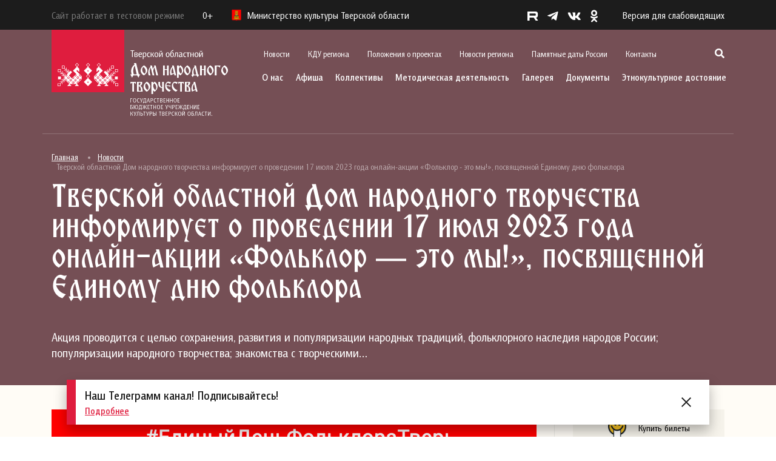

--- FILE ---
content_type: text/html; charset=UTF-8
request_url: https://odnt-tver.ru/%D0%BD%D0%BE%D0%B2%D0%BE%D1%81%D1%82%D0%B8/%D1%82%D0%B2%D0%B5%D1%80%D1%81%D0%BA%D0%BE%D0%B9-%D0%BE%D0%B1%D0%BB%D0%B0%D1%81%D1%82%D0%BD%D0%BE%D0%B9-%D0%B4%D0%BE%D0%BC-%D0%BD%D0%B0%D1%80%D0%BE%D0%B4%D0%BD%D0%BE%D0%B3%D0%BE-%D1%82%D0%B2%D0%BE-147/
body_size: 23990
content:
<!DOCTYPE html>
<html lang="ru-RU" prefix="og: http://ogp.me/ns# fb: http://ogp.me/ns/fb#">
    <head>
        <meta charset="UTF-8">
        <meta name="viewport" content="width=device-width, initial-scale=1.0">
        <meta name="sputnik-verification" content="W5HKlmCYcyrCkpp9">
        <link rel="profile" href="http://gmpg.org/xfn/11">
        <link rel="pingback" href="https://odnt-tver.ru/xmlrpc.php">
        <link rel="icon" type="image/jpg" href="/favicon.jpg"/>
        <title>Тверской областной Дом народного творчества информирует о проведении 17 июля 2023 года онлайн-акции «Фольклор &#8212; это мы!», посвященной Единому дню фольклора &#8212; Тверской областной Дом народного творчества</title>
<meta name='robots' content='max-image-preview:large' />
<link rel='dns-prefetch' href='//cdn.jsdelivr.net' />
<link rel='dns-prefetch' href='//s.w.org' />
<link rel="alternate" type="application/rss+xml" title="Тверской областной Дом народного творчества &raquo; Лента" href="https://odnt-tver.ru/feed/" />
<link rel="alternate" type="application/rss+xml" title="Тверской областной Дом народного творчества &raquo; Лента комментариев" href="https://odnt-tver.ru/comments/feed/" />
<link rel="alternate" type="application/rss+xml" title="Тверской областной Дом народного творчества &raquo; Лента комментариев к &laquo;Тверской областной Дом народного творчества информирует о проведении 17 июля 2023 года онлайн-акции «Фольклор &#8212; это мы!», посвященной Единому дню фольклора&raquo;" href="https://odnt-tver.ru/%d0%bd%d0%be%d0%b2%d0%be%d1%81%d1%82%d0%b8/%d1%82%d0%b2%d0%b5%d1%80%d1%81%d0%ba%d0%be%d0%b9-%d0%be%d0%b1%d0%bb%d0%b0%d1%81%d1%82%d0%bd%d0%be%d0%b9-%d0%b4%d0%be%d0%bc-%d0%bd%d0%b0%d1%80%d0%be%d0%b4%d0%bd%d0%be%d0%b3%d0%be-%d1%82%d0%b2%d0%be-147/feed/" />
<script type="text/javascript">
window._wpemojiSettings = {"baseUrl":"https:\/\/s.w.org\/images\/core\/emoji\/13.1.0\/72x72\/","ext":".png","svgUrl":"https:\/\/s.w.org\/images\/core\/emoji\/13.1.0\/svg\/","svgExt":".svg","source":{"concatemoji":"https:\/\/odnt-tver.ru\/wp-includes\/js\/wp-emoji-release.min.js?ver=5.9.12"}};
/*! This file is auto-generated */
!function(e,a,t){var n,r,o,i=a.createElement("canvas"),p=i.getContext&&i.getContext("2d");function s(e,t){var a=String.fromCharCode;p.clearRect(0,0,i.width,i.height),p.fillText(a.apply(this,e),0,0);e=i.toDataURL();return p.clearRect(0,0,i.width,i.height),p.fillText(a.apply(this,t),0,0),e===i.toDataURL()}function c(e){var t=a.createElement("script");t.src=e,t.defer=t.type="text/javascript",a.getElementsByTagName("head")[0].appendChild(t)}for(o=Array("flag","emoji"),t.supports={everything:!0,everythingExceptFlag:!0},r=0;r<o.length;r++)t.supports[o[r]]=function(e){if(!p||!p.fillText)return!1;switch(p.textBaseline="top",p.font="600 32px Arial",e){case"flag":return s([127987,65039,8205,9895,65039],[127987,65039,8203,9895,65039])?!1:!s([55356,56826,55356,56819],[55356,56826,8203,55356,56819])&&!s([55356,57332,56128,56423,56128,56418,56128,56421,56128,56430,56128,56423,56128,56447],[55356,57332,8203,56128,56423,8203,56128,56418,8203,56128,56421,8203,56128,56430,8203,56128,56423,8203,56128,56447]);case"emoji":return!s([10084,65039,8205,55357,56613],[10084,65039,8203,55357,56613])}return!1}(o[r]),t.supports.everything=t.supports.everything&&t.supports[o[r]],"flag"!==o[r]&&(t.supports.everythingExceptFlag=t.supports.everythingExceptFlag&&t.supports[o[r]]);t.supports.everythingExceptFlag=t.supports.everythingExceptFlag&&!t.supports.flag,t.DOMReady=!1,t.readyCallback=function(){t.DOMReady=!0},t.supports.everything||(n=function(){t.readyCallback()},a.addEventListener?(a.addEventListener("DOMContentLoaded",n,!1),e.addEventListener("load",n,!1)):(e.attachEvent("onload",n),a.attachEvent("onreadystatechange",function(){"complete"===a.readyState&&t.readyCallback()})),(n=t.source||{}).concatemoji?c(n.concatemoji):n.wpemoji&&n.twemoji&&(c(n.twemoji),c(n.wpemoji)))}(window,document,window._wpemojiSettings);
</script>
<style type="text/css">
img.wp-smiley,
img.emoji {
	display: inline !important;
	border: none !important;
	box-shadow: none !important;
	height: 1em !important;
	width: 1em !important;
	margin: 0 0.07em !important;
	vertical-align: -0.1em !important;
	background: none !important;
	padding: 0 !important;
}
</style>
	<link rel='stylesheet' id='fotorama.css-css'  href='https://odnt-tver.ru/wp-content/plugins/fotorama/fotorama.css?ver=5.9.12' type='text/css' media='all' />
<link rel='stylesheet' id='fotorama-wp.css-css'  href='https://odnt-tver.ru/wp-content/plugins/fotorama/fotorama-wp.css?ver=5.9.12' type='text/css' media='all' />
<link rel='stylesheet' id='wp-block-library-css'  href='https://odnt-tver.ru/wp-includes/css/dist/block-library/style.min.css?ver=5.9.12' type='text/css' media='all' />
<style id='global-styles-inline-css' type='text/css'>
body{--wp--preset--color--black: #000000;--wp--preset--color--cyan-bluish-gray: #abb8c3;--wp--preset--color--white: #ffffff;--wp--preset--color--pale-pink: #f78da7;--wp--preset--color--vivid-red: #cf2e2e;--wp--preset--color--luminous-vivid-orange: #ff6900;--wp--preset--color--luminous-vivid-amber: #fcb900;--wp--preset--color--light-green-cyan: #7bdcb5;--wp--preset--color--vivid-green-cyan: #00d084;--wp--preset--color--pale-cyan-blue: #8ed1fc;--wp--preset--color--vivid-cyan-blue: #0693e3;--wp--preset--color--vivid-purple: #9b51e0;--wp--preset--gradient--vivid-cyan-blue-to-vivid-purple: linear-gradient(135deg,rgba(6,147,227,1) 0%,rgb(155,81,224) 100%);--wp--preset--gradient--light-green-cyan-to-vivid-green-cyan: linear-gradient(135deg,rgb(122,220,180) 0%,rgb(0,208,130) 100%);--wp--preset--gradient--luminous-vivid-amber-to-luminous-vivid-orange: linear-gradient(135deg,rgba(252,185,0,1) 0%,rgba(255,105,0,1) 100%);--wp--preset--gradient--luminous-vivid-orange-to-vivid-red: linear-gradient(135deg,rgba(255,105,0,1) 0%,rgb(207,46,46) 100%);--wp--preset--gradient--very-light-gray-to-cyan-bluish-gray: linear-gradient(135deg,rgb(238,238,238) 0%,rgb(169,184,195) 100%);--wp--preset--gradient--cool-to-warm-spectrum: linear-gradient(135deg,rgb(74,234,220) 0%,rgb(151,120,209) 20%,rgb(207,42,186) 40%,rgb(238,44,130) 60%,rgb(251,105,98) 80%,rgb(254,248,76) 100%);--wp--preset--gradient--blush-light-purple: linear-gradient(135deg,rgb(255,206,236) 0%,rgb(152,150,240) 100%);--wp--preset--gradient--blush-bordeaux: linear-gradient(135deg,rgb(254,205,165) 0%,rgb(254,45,45) 50%,rgb(107,0,62) 100%);--wp--preset--gradient--luminous-dusk: linear-gradient(135deg,rgb(255,203,112) 0%,rgb(199,81,192) 50%,rgb(65,88,208) 100%);--wp--preset--gradient--pale-ocean: linear-gradient(135deg,rgb(255,245,203) 0%,rgb(182,227,212) 50%,rgb(51,167,181) 100%);--wp--preset--gradient--electric-grass: linear-gradient(135deg,rgb(202,248,128) 0%,rgb(113,206,126) 100%);--wp--preset--gradient--midnight: linear-gradient(135deg,rgb(2,3,129) 0%,rgb(40,116,252) 100%);--wp--preset--duotone--dark-grayscale: url('#wp-duotone-dark-grayscale');--wp--preset--duotone--grayscale: url('#wp-duotone-grayscale');--wp--preset--duotone--purple-yellow: url('#wp-duotone-purple-yellow');--wp--preset--duotone--blue-red: url('#wp-duotone-blue-red');--wp--preset--duotone--midnight: url('#wp-duotone-midnight');--wp--preset--duotone--magenta-yellow: url('#wp-duotone-magenta-yellow');--wp--preset--duotone--purple-green: url('#wp-duotone-purple-green');--wp--preset--duotone--blue-orange: url('#wp-duotone-blue-orange');--wp--preset--font-size--small: 13px;--wp--preset--font-size--medium: 20px;--wp--preset--font-size--large: 36px;--wp--preset--font-size--x-large: 42px;}.has-black-color{color: var(--wp--preset--color--black) !important;}.has-cyan-bluish-gray-color{color: var(--wp--preset--color--cyan-bluish-gray) !important;}.has-white-color{color: var(--wp--preset--color--white) !important;}.has-pale-pink-color{color: var(--wp--preset--color--pale-pink) !important;}.has-vivid-red-color{color: var(--wp--preset--color--vivid-red) !important;}.has-luminous-vivid-orange-color{color: var(--wp--preset--color--luminous-vivid-orange) !important;}.has-luminous-vivid-amber-color{color: var(--wp--preset--color--luminous-vivid-amber) !important;}.has-light-green-cyan-color{color: var(--wp--preset--color--light-green-cyan) !important;}.has-vivid-green-cyan-color{color: var(--wp--preset--color--vivid-green-cyan) !important;}.has-pale-cyan-blue-color{color: var(--wp--preset--color--pale-cyan-blue) !important;}.has-vivid-cyan-blue-color{color: var(--wp--preset--color--vivid-cyan-blue) !important;}.has-vivid-purple-color{color: var(--wp--preset--color--vivid-purple) !important;}.has-black-background-color{background-color: var(--wp--preset--color--black) !important;}.has-cyan-bluish-gray-background-color{background-color: var(--wp--preset--color--cyan-bluish-gray) !important;}.has-white-background-color{background-color: var(--wp--preset--color--white) !important;}.has-pale-pink-background-color{background-color: var(--wp--preset--color--pale-pink) !important;}.has-vivid-red-background-color{background-color: var(--wp--preset--color--vivid-red) !important;}.has-luminous-vivid-orange-background-color{background-color: var(--wp--preset--color--luminous-vivid-orange) !important;}.has-luminous-vivid-amber-background-color{background-color: var(--wp--preset--color--luminous-vivid-amber) !important;}.has-light-green-cyan-background-color{background-color: var(--wp--preset--color--light-green-cyan) !important;}.has-vivid-green-cyan-background-color{background-color: var(--wp--preset--color--vivid-green-cyan) !important;}.has-pale-cyan-blue-background-color{background-color: var(--wp--preset--color--pale-cyan-blue) !important;}.has-vivid-cyan-blue-background-color{background-color: var(--wp--preset--color--vivid-cyan-blue) !important;}.has-vivid-purple-background-color{background-color: var(--wp--preset--color--vivid-purple) !important;}.has-black-border-color{border-color: var(--wp--preset--color--black) !important;}.has-cyan-bluish-gray-border-color{border-color: var(--wp--preset--color--cyan-bluish-gray) !important;}.has-white-border-color{border-color: var(--wp--preset--color--white) !important;}.has-pale-pink-border-color{border-color: var(--wp--preset--color--pale-pink) !important;}.has-vivid-red-border-color{border-color: var(--wp--preset--color--vivid-red) !important;}.has-luminous-vivid-orange-border-color{border-color: var(--wp--preset--color--luminous-vivid-orange) !important;}.has-luminous-vivid-amber-border-color{border-color: var(--wp--preset--color--luminous-vivid-amber) !important;}.has-light-green-cyan-border-color{border-color: var(--wp--preset--color--light-green-cyan) !important;}.has-vivid-green-cyan-border-color{border-color: var(--wp--preset--color--vivid-green-cyan) !important;}.has-pale-cyan-blue-border-color{border-color: var(--wp--preset--color--pale-cyan-blue) !important;}.has-vivid-cyan-blue-border-color{border-color: var(--wp--preset--color--vivid-cyan-blue) !important;}.has-vivid-purple-border-color{border-color: var(--wp--preset--color--vivid-purple) !important;}.has-vivid-cyan-blue-to-vivid-purple-gradient-background{background: var(--wp--preset--gradient--vivid-cyan-blue-to-vivid-purple) !important;}.has-light-green-cyan-to-vivid-green-cyan-gradient-background{background: var(--wp--preset--gradient--light-green-cyan-to-vivid-green-cyan) !important;}.has-luminous-vivid-amber-to-luminous-vivid-orange-gradient-background{background: var(--wp--preset--gradient--luminous-vivid-amber-to-luminous-vivid-orange) !important;}.has-luminous-vivid-orange-to-vivid-red-gradient-background{background: var(--wp--preset--gradient--luminous-vivid-orange-to-vivid-red) !important;}.has-very-light-gray-to-cyan-bluish-gray-gradient-background{background: var(--wp--preset--gradient--very-light-gray-to-cyan-bluish-gray) !important;}.has-cool-to-warm-spectrum-gradient-background{background: var(--wp--preset--gradient--cool-to-warm-spectrum) !important;}.has-blush-light-purple-gradient-background{background: var(--wp--preset--gradient--blush-light-purple) !important;}.has-blush-bordeaux-gradient-background{background: var(--wp--preset--gradient--blush-bordeaux) !important;}.has-luminous-dusk-gradient-background{background: var(--wp--preset--gradient--luminous-dusk) !important;}.has-pale-ocean-gradient-background{background: var(--wp--preset--gradient--pale-ocean) !important;}.has-electric-grass-gradient-background{background: var(--wp--preset--gradient--electric-grass) !important;}.has-midnight-gradient-background{background: var(--wp--preset--gradient--midnight) !important;}.has-small-font-size{font-size: var(--wp--preset--font-size--small) !important;}.has-medium-font-size{font-size: var(--wp--preset--font-size--medium) !important;}.has-large-font-size{font-size: var(--wp--preset--font-size--large) !important;}.has-x-large-font-size{font-size: var(--wp--preset--font-size--x-large) !important;}
</style>
<link rel='stylesheet' id='wpsbc-style-css'  href='https://odnt-tver.ru/wp-content/plugins/wp-simple-booking-calendar/assets/css/style-front-end.min.css?ver=2.0.8.1' type='text/css' media='all' />
<link rel='stylesheet' id='dashicons-css'  href='https://odnt-tver.ru/wp-includes/css/dashicons.min.css?ver=5.9.12' type='text/css' media='all' />
<link rel='stylesheet' id='styles-css'  href='https://odnt-tver.ru/wp-content/themes/redesign/style.css?ver=1.0.7' type='text/css' media='all' />
<link rel='stylesheet' id='bootstrap-css'  href='https://cdn.jsdelivr.net/npm/bootstrap@4.5.3/dist/css/bootstrap.min.css?ver=4.5.3' type='text/css' media='all' />
<link rel='stylesheet' id='all-css'  href='https://odnt-tver.ru/wp-content/themes/redesign/css/all.css?ver=1.0' type='text/css' media='all' />
<link rel='stylesheet' id='fancybox-css'  href='https://odnt-tver.ru/wp-content/themes/redesign/css/jquery.fancybox.min.css?ver=1.0' type='text/css' media='all' />
<link rel='stylesheet' id='slick-css'  href='https://odnt-tver.ru/wp-content/themes/redesign/css/slick.css?ver=1.0' type='text/css' media='all' />
<link rel='stylesheet' id='slick-theme-css'  href='https://odnt-tver.ru/wp-content/themes/redesign/css/slick-theme.css?ver=1.0' type='text/css' media='all' />
<link rel='stylesheet' id='style-css'  href='https://odnt-tver.ru/wp-content/themes/redesign/css/style.css?ver=1.0' type='text/css' media='all' />
<link rel='stylesheet' id='bvi-styles-css'  href='https://odnt-tver.ru/wp-content/plugins/button-visually-impaired/assets/css/bvi.min.css?ver=2.3.0' type='text/css' media='all' />
<style id='bvi-styles-inline-css' type='text/css'>

			.bvi-widget,
			.bvi-shortcode a,
			.bvi-widget a, 
			.bvi-shortcode {
				color: #ffffff;
				background-color: #e53935;
			}
			.bvi-widget .bvi-svg-eye,
			.bvi-shortcode .bvi-svg-eye {
			    display: inline-block;
                overflow: visible;
                width: 1.125em;
                height: 1em;
                font-size: 2em;
                vertical-align: middle;
			}
			.bvi-widget,
			.bvi-shortcode {
			    -webkit-transition: background-color .2s ease-out;
			    transition: background-color .2s ease-out;
			    cursor: pointer;
			    border-radius: 2px;
			    display: inline-block;
			    padding: 5px 10px;
			    vertical-align: middle;
			    text-decoration: none;
			}
</style>
<script type='text/javascript' src='https://odnt-tver.ru/wp-includes/js/jquery/jquery.min.js?ver=3.6.0' id='jquery-core-js'></script>
<script type='text/javascript' src='https://odnt-tver.ru/wp-includes/js/jquery/jquery-migrate.min.js?ver=3.3.2' id='jquery-migrate-js'></script>
<script type='text/javascript' src='https://odnt-tver.ru/wp-content/plugins/fotorama/fotorama.js?ver=5.9.12' id='fotorama.js-js'></script>
<script type='text/javascript' src='https://odnt-tver.ru/wp-content/plugins/fotoramaDefaults.js?ver=5.9.12' id='fotoramaDefaults.js-js'></script>
<script type='text/javascript' src='https://odnt-tver.ru/wp-content/plugins/fotorama/fotorama-wp.js?ver=5.9.12' id='fotorama-wp.js-js'></script>
<script type='text/javascript' src='https://cdn.jsdelivr.net/npm/bootstrap@4.5.3/dist/js/bootstrap.bundle.min.js?ver=4.5.3' id='bootstrap-js'></script>
<script type='text/javascript' src='https://odnt-tver.ru/wp-content/themes/redesign/js/jquery.fancybox.min.js?ver=1.0' id='fancybox-js'></script>
<script type='text/javascript' src='https://odnt-tver.ru/wp-content/themes/redesign/js/slick.js?ver=1.0' id='slick-js'></script>
<script type='text/javascript' src='https://odnt-tver.ru/wp-content/themes/redesign/js/script.js?ver=1.0' id='script-js'></script>
<link rel="https://api.w.org/" href="https://odnt-tver.ru/wp-json/" /><link rel="alternate" type="application/json" href="https://odnt-tver.ru/wp-json/wp/v2/posts/49530" /><link rel="EditURI" type="application/rsd+xml" title="RSD" href="https://odnt-tver.ru/xmlrpc.php?rsd" />
<link rel="wlwmanifest" type="application/wlwmanifest+xml" href="https://odnt-tver.ru/wp-includes/wlwmanifest.xml" /> 
<meta name="generator" content="WordPress 5.9.12" />
<link rel="canonical" href="https://odnt-tver.ru/%d0%bd%d0%be%d0%b2%d0%be%d1%81%d1%82%d0%b8/%d1%82%d0%b2%d0%b5%d1%80%d1%81%d0%ba%d0%be%d0%b9-%d0%be%d0%b1%d0%bb%d0%b0%d1%81%d1%82%d0%bd%d0%be%d0%b9-%d0%b4%d0%be%d0%bc-%d0%bd%d0%b0%d1%80%d0%be%d0%b4%d0%bd%d0%be%d0%b3%d0%be-%d1%82%d0%b2%d0%be-147/" />
<link rel='shortlink' href='https://odnt-tver.ru/?p=49530' />
<link rel="alternate" type="application/json+oembed" href="https://odnt-tver.ru/wp-json/oembed/1.0/embed?url=https%3A%2F%2Fodnt-tver.ru%2F%25d0%25bd%25d0%25be%25d0%25b2%25d0%25be%25d1%2581%25d1%2582%25d0%25b8%2F%25d1%2582%25d0%25b2%25d0%25b5%25d1%2580%25d1%2581%25d0%25ba%25d0%25be%25d0%25b9-%25d0%25be%25d0%25b1%25d0%25bb%25d0%25b0%25d1%2581%25d1%2582%25d0%25bd%25d0%25be%25d0%25b9-%25d0%25b4%25d0%25be%25d0%25bc-%25d0%25bd%25d0%25b0%25d1%2580%25d0%25be%25d0%25b4%25d0%25bd%25d0%25be%25d0%25b3%25d0%25be-%25d1%2582%25d0%25b2%25d0%25be-147%2F" />
<link rel="alternate" type="text/xml+oembed" href="https://odnt-tver.ru/wp-json/oembed/1.0/embed?url=https%3A%2F%2Fodnt-tver.ru%2F%25d0%25bd%25d0%25be%25d0%25b2%25d0%25be%25d1%2581%25d1%2582%25d0%25b8%2F%25d1%2582%25d0%25b2%25d0%25b5%25d1%2580%25d1%2581%25d0%25ba%25d0%25be%25d0%25b9-%25d0%25be%25d0%25b1%25d0%25bb%25d0%25b0%25d1%2581%25d1%2582%25d0%25bd%25d0%25be%25d0%25b9-%25d0%25b4%25d0%25be%25d0%25bc-%25d0%25bd%25d0%25b0%25d1%2580%25d0%25be%25d0%25b4%25d0%25bd%25d0%25be%25d0%25b3%25d0%25be-%25d1%2582%25d0%25b2%25d0%25be-147%2F&#038;format=xml" />

<!-- START - Open Graph and Twitter Card Tags 3.2.0 -->
 <!-- Facebook Open Graph -->
  <meta property="og:locale" content="ru_RU"/>
  <meta property="og:site_name" content="Тверской областной Дом народного творчества"/>
  <meta property="og:title" content="Тверской областной Дом народного творчества информирует о проведении 17 июля 2023 года онлайн-акции «Фольклор - это мы!», посвященной Единому дню фольклора"/>
  <meta property="og:url" content="https://odnt-tver.ru/%d0%bd%d0%be%d0%b2%d0%be%d1%81%d1%82%d0%b8/%d1%82%d0%b2%d0%b5%d1%80%d1%81%d0%ba%d0%be%d0%b9-%d0%be%d0%b1%d0%bb%d0%b0%d1%81%d1%82%d0%bd%d0%be%d0%b9-%d0%b4%d0%be%d0%bc-%d0%bd%d0%b0%d1%80%d0%be%d0%b4%d0%bd%d0%be%d0%b3%d0%be-%d1%82%d0%b2%d0%be-147/"/>
  <meta property="og:type" content="article"/>
  <meta property="og:description" content="Акция проводится с целью сохранения, развития и популяризации народных традиций, фольклорного наследия народов России; популяризации народного творчества; знакомства с творческими коллективами, обмена опытом творческой деятельности.Приглашаем принять участие в онлайн акции коллективы, солистов и люб"/>
  <meta property="og:image" content="https://odnt-tver.ru/uploads/2023/07/Без-имени-2.jpg"/>
  <meta property="og:image:url" content="https://odnt-tver.ru/uploads/2023/07/Без-имени-2.jpg"/>
  <meta property="og:image:secure_url" content="https://odnt-tver.ru/uploads/2023/07/Без-имени-2.jpg"/>
  <meta property="article:published_time" content="2023-07-07T10:41:07+03:00"/>
  <meta property="article:modified_time" content="2023-07-07T10:46:04+03:00" />
  <meta property="og:updated_time" content="2023-07-07T10:46:04+03:00" />
  <meta property="article:section" content="Новости"/>
 <!-- Google+ / Schema.org -->
 <!-- Twitter Cards -->
  <meta name="twitter:title" content="Тверской областной Дом народного творчества информирует о проведении 17 июля 2023 года онлайн-акции «Фольклор - это мы!», посвященной Единому дню фольклора"/>
  <meta name="twitter:url" content="https://odnt-tver.ru/%d0%bd%d0%be%d0%b2%d0%be%d1%81%d1%82%d0%b8/%d1%82%d0%b2%d0%b5%d1%80%d1%81%d0%ba%d0%be%d0%b9-%d0%be%d0%b1%d0%bb%d0%b0%d1%81%d1%82%d0%bd%d0%be%d0%b9-%d0%b4%d0%be%d0%bc-%d0%bd%d0%b0%d1%80%d0%be%d0%b4%d0%bd%d0%be%d0%b3%d0%be-%d1%82%d0%b2%d0%be-147/"/>
  <meta name="twitter:description" content="Акция проводится с целью сохранения, развития и популяризации народных традиций, фольклорного наследия народов России; популяризации народного творчества; знакомства с творческими коллективами, обмена опытом творческой деятельности.Приглашаем принять участие в онлайн акции коллективы, солистов и люб"/>
  <meta name="twitter:image" content="https://odnt-tver.ru/uploads/2023/07/Без-имени-2.jpg"/>
  <meta name="twitter:card" content="summary_large_image"/>
 <!-- SEO -->
 <!-- Misc. tags -->
 <!-- is_singular -->
<!-- END - Open Graph and Twitter Card Tags 3.2.0 -->
	
        <!-- kassir.ru -->
        <script src="https://tver.kassir.ru/start-frame.js"></script>
        <!-- /kassir.ru -->
    </head>
    <body>

        <header class="header">
            <div class="header-black">
                <div class="container">
                    <div class="header-black__flex">
                        <div class="header-black__left">
                            <p class="header-black__logo" style="margin-right: 30px; color: #787878;">
                                Сайт работает в тестовом режиме
                            </p>
                            <p class="header-black__rating">0+</p>
                            <p class="header-black__logo"> 
                                <img src="https://odnt-tver.ru/wp-content/themes/redesign/images/logo-mini.png" alt="">
                                Министерство культуры Тверской области
                            </p>
                        </div>
                        <div class="header-black__right">
                            <div class="social">
                                <ul class="social-list">
    <li class="social-list__item">
        <a href="https://rutube.ru/channel/24450225/" target="_blank" class="social-list__link">
            <img src="https://odnt-tver.ru/wp-content/themes/redesign/images/r.svg" style="height: 15px; margin-bottom: 2px;" alt="">
        </a>
    </li>
    <li class="social-list__item">
        <a href="https://t.me/odnttver" target="_blank" class="social-list__link">
            <i class="fab fa-telegram-plane"></i>
        </a>
    </li>
    <li class="social-list__item">
        <a href="http://vk.com/odnttver" target="_blank" class="social-list__link">
            <i class="fab fa-vk"></i>
        </a>
    </li>
    <li class="social-list__item">
        <a href="http://ok.ru/profile/566422156672" target="_blank" class="social-list__link">
            <i class="fab fa-odnoklassniki"></i>
        </a>
    </li>
</ul>                                <!--p class="social-text">
                                    <span>Соцсети</span> 
                                    <i class="fas fa-chevron-right"></i>
                                </p-->
                            </div>
                            <a href="#" class="bvi-open version">Версия для слабовидящих</a>                            <div class="show-menu">
                                <img src="https://odnt-tver.ru/wp-content/themes/redesign/images/menu.svg" alt="">
                            </div>
                        </div>
                    </div>
                </div>
            </div>
            <div class="container">
                <div class="header-block">			
                    <div class="header-block__logo">
                        <a href="/">
                            <img src="https://odnt-tver.ru/wp-content/themes/redesign/images/logo_svg.svg" alt="">
                        </a>
                    </div>
                    <div class="header-block__actions">
                        <div class="header-block__actions_scroll">
                            <img class="header-block__actions_close" src="https://odnt-tver.ru/wp-content/themes/redesign/images/close.svg" alt="">
                            <div class="header-block__actions_top">
                                <div class="menu-secondary-container"><ul class="top-menu"><li id="menu-item-35390" class="menu-item menu-item-type-taxonomy menu-item-object-category current-post-ancestor current-menu-parent current-post-parent menu-item-35390 top-menu__item"><a href="https://odnt-tver.ru/%d0%bd%d0%be%d0%b2%d0%be%d1%81%d1%82%d0%b8/" class="top-menu__link">Новости</a></li>
<li id="menu-item-39495" class="menu-item menu-item-type-taxonomy menu-item-object-category menu-item-39495 top-menu__item"><a href="https://odnt-tver.ru/%d0%ba%d0%b4%d1%83-%d1%80%d0%b5%d0%b3%d0%b8%d0%be%d0%bd%d0%b0/" class="top-menu__link">КДУ региона</a></li>
<li id="menu-item-37728" class="menu-item menu-item-type-post_type menu-item-object-page menu-item-37728 top-menu__item"><a href="https://odnt-tver.ru/%d0%bf%d0%be%d0%bb%d0%be%d0%b6%d0%b5%d0%bd%d0%b8%d1%8f-%d0%be-%d0%bc%d0%b5%d1%80%d0%be%d0%bf%d1%80%d0%b8%d1%8f%d1%82%d0%b8%d1%8f%d1%85/" class="top-menu__link">Положения о проектах</a></li>
<li id="menu-item-39497" class="menu-item menu-item-type-taxonomy menu-item-object-category menu-item-39497 top-menu__item"><a href="https://odnt-tver.ru/%d0%bd%d0%be%d0%b2%d0%be%d1%81%d1%82%d0%b8-%d1%80%d0%b5%d0%b3%d0%b8%d0%be%d0%bd%d0%b0/" class="top-menu__link">Новости региона</a></li>
<li id="menu-item-35396" class="menu-item menu-item-type-post_type menu-item-object-page menu-item-35396 top-menu__item"><a href="https://odnt-tver.ru/%d0%bf%d0%b0%d0%bc%d1%8f%d1%82%d0%bd%d1%8b%d0%b5-%d0%b4%d0%b0%d1%82%d1%8b-%d1%80%d0%be%d1%81%d1%81%d0%b8%d0%b8/" class="top-menu__link">Памятные даты России</a></li>
<li id="menu-item-35395" class="menu-item menu-item-type-post_type menu-item-object-page menu-item-35395 top-menu__item"><a href="https://odnt-tver.ru/%d0%ba%d0%be%d0%bd%d1%82%d0%b0%d0%ba%d1%82%d1%8b/" class="top-menu__link">Контакты</a></li>
</ul></div>					
                                <div class="search-show">
                                    <i class="fas fa-search"></i>
                                    <span class="search-show__label">Поиск</span>
                                </div>
                                <div class="search-block">
                                    <img class="search-block__close" src="https://odnt-tver.ru/wp-content/themes/redesign/images/close.svg" alt="">
                                    <div class="container">
                                        <div class="search-block__content">
                                            <p>Поиск</p>
                                            <form role="search" method="get" class="search-form" action="//odnt-tver.ru">
                                                <button type="submit"><i class="fas fa-search"></i></button>
                                                <input type="search" class="form-control" placeholder="Введите фразу для поиска" value="" name="s">
                                            </form>
                                        </div>
                                    </div>							
                                </div>
                                <div class="mobile-social">
                                    <ul class="social-list">
    <li class="social-list__item">
        <a href="https://rutube.ru/channel/24450225/" target="_blank" class="social-list__link">
            <img src="https://odnt-tver.ru/wp-content/themes/redesign/images/r.svg" style="height: 15px; margin-bottom: 2px;" alt="">
        </a>
    </li>
    <li class="social-list__item">
        <a href="https://t.me/odnttver" target="_blank" class="social-list__link">
            <i class="fab fa-telegram-plane"></i>
        </a>
    </li>
    <li class="social-list__item">
        <a href="http://vk.com/odnttver" target="_blank" class="social-list__link">
            <i class="fab fa-vk"></i>
        </a>
    </li>
    <li class="social-list__item">
        <a href="http://ok.ru/profile/566422156672" target="_blank" class="social-list__link">
            <i class="fab fa-odnoklassniki"></i>
        </a>
    </li>
</ul>                                </div>
                            </div>
                            <div class="header-block__actions_bottom">
                                <div class="menu-primary-container"><ul class="company-menu"><li id="menu-item-42386" class="menu-item menu-item-type-custom menu-item-object-custom menu-item-has-children menu-item-42386 company-menu__item"><a href="/#" class="company-menu__link">О нас</a>
<ul class="sub-menu company-menu__dropdown">
	<li id="menu-item-42387" class="menu-item menu-item-type-post_type menu-item-object-page menu-item-42387 company-menu__dropdown_item"><a href="https://odnt-tver.ru/%d0%be-%d1%82%d0%be%d0%b4%d0%bd%d1%82/" class="company-menu__dropdown_link">Страницы истории Тверского областного Дома народного творчества</a></li>
	<li id="menu-item-42388" class="menu-item menu-item-type-taxonomy menu-item-object-category menu-item-has-children menu-item-42388 company-menu__dropdown_item company-menu__dropdown_item-sub"><a href="https://odnt-tver.ru/%d0%bc%d1%83%d0%b7%d0%b5%d0%b9%d0%bd%d0%be-%d0%b2%d1%8b%d1%81%d1%82%d0%b0%d0%b2%d0%be%d1%87%d0%bd%d1%8b%d0%b9-%d1%86%d0%b5%d0%bd%d1%82%d1%80/" class="company-menu__dropdown_link">Музейно-выставочный центр им. Л. Чайкиной</a>
	<ul class="sub-menu company-menu__submenu">
		<li id="menu-item-42389" class="menu-item menu-item-type-taxonomy menu-item-object-category menu-item-42389 company-menu__submenu_item"><a href="https://odnt-tver.ru/%d0%bc%d1%83%d0%b7%d0%b5%d0%b9%d0%bd%d0%be-%d0%b2%d1%8b%d1%81%d1%82%d0%b0%d0%b2%d0%be%d1%87%d0%bd%d1%8b%d0%b9-%d1%86%d0%b5%d0%bd%d1%82%d1%80/%d0%bf%d0%b5%d1%80%d0%b5%d0%b4%d0%b2%d0%b8%d0%b6%d0%bd%d1%8b%d0%b5-%d0%b2%d1%8b%d1%81%d1%82%d0%b0%d0%b2%d0%ba%d0%b8/" class="company-menu__submenu_link">Передвижные выставки</a></li>
		<li id="menu-item-42390" class="menu-item menu-item-type-taxonomy menu-item-object-category menu-item-42390 company-menu__submenu_item"><a href="https://odnt-tver.ru/%d0%bc%d1%83%d0%b7%d0%b5%d0%b9%d0%bd%d0%be-%d0%b2%d1%8b%d1%81%d1%82%d0%b0%d0%b2%d0%be%d1%87%d0%bd%d1%8b%d0%b9-%d1%86%d0%b5%d0%bd%d1%82%d1%80/%d1%88%d0%ba%d0%be%d0%bb%d0%b0-%d0%bc%d0%b0%d1%81%d1%82%d0%b5%d1%80%d1%81%d1%82%d0%b2%d0%b0-%d0%b4%d0%bb%d1%8f-%d0%b4%d0%b5%d1%82%d0%b5%d0%b9/" class="company-menu__submenu_link">«Школа мастерства» для детей</a></li>
		<li id="menu-item-42391" class="menu-item menu-item-type-taxonomy menu-item-object-category menu-item-42391 company-menu__submenu_item"><a href="https://odnt-tver.ru/%d0%bc%d1%83%d0%b7%d0%b5%d0%b9%d0%bd%d0%be-%d0%b2%d1%8b%d1%81%d1%82%d0%b0%d0%b2%d0%be%d1%87%d0%bd%d1%8b%d0%b9-%d1%86%d0%b5%d0%bd%d1%82%d1%80/%d0%bf%d1%80%d0%be%d0%b3%d1%80%d0%b0%d0%bc%d0%bc%d0%b0-%d0%b4%d0%bb%d1%8f-%d0%b4%d0%b5%d1%82%d0%b5%d0%b9-%d0%bd%d0%b0%d1%80%d0%be%d0%b4%d0%bd%d0%be%d0%b5-%d0%b8%d1%81%d0%ba%d1%83%d1%81%d1%81%d1%82/" class="company-menu__submenu_link">Культурно-просветительская программа для детей «Народное искусство»</a></li>
		<li id="menu-item-42392" class="menu-item menu-item-type-taxonomy menu-item-object-category menu-item-42392 company-menu__submenu_item"><a href="https://odnt-tver.ru/%d0%bc%d1%83%d0%b7%d0%b5%d0%b9%d0%bd%d0%be-%d0%b2%d1%8b%d1%81%d1%82%d0%b0%d0%b2%d0%be%d1%87%d0%bd%d1%8b%d0%b9-%d1%86%d0%b5%d0%bd%d1%82%d1%80/%d0%bc%d0%b5%d1%80%d0%be%d0%bf%d1%80%d0%b8%d1%8f%d1%82%d0%b8%d1%8f-%d0%bc%d0%b2%d1%86/" class="company-menu__submenu_link">Мероприятия</a></li>
	</ul>
</li>
	<li id="menu-item-57862" class="menu-item menu-item-type-post_type menu-item-object-page menu-item-57862 company-menu__dropdown_item"><a href="https://odnt-tver.ru/%d0%b7%d0%b0%d0%bb%d1%8b-%d1%82%d0%b2%d0%b5%d1%80%d1%81%d0%ba%d0%be%d0%b3%d0%be-%d0%be%d0%b1%d0%bb%d0%b0%d1%81%d1%82%d0%bd%d0%be%d0%b3%d0%be-%d0%b4%d0%be%d0%bc%d0%b0-%d0%bd%d0%b0%d1%80%d0%be%d0%b4/" class="company-menu__dropdown_link">Залы Тверского областного Дома народного творчества</a></li>
	<li id="menu-item-42393" class="menu-item menu-item-type-taxonomy menu-item-object-category menu-item-42393 company-menu__dropdown_item"><a href="https://odnt-tver.ru/%d0%ba%d0%be%d0%bb%d0%bb%d0%b5%d0%ba%d1%82%d0%b8%d0%b2%d1%8b-%d1%82%d0%be%d0%b4%d0%bd%d1%82/" class="company-menu__dropdown_link">Коллективы Тверского областного Дома народного творчества</a></li>
	<li id="menu-item-42395" class="menu-item menu-item-type-taxonomy menu-item-object-category menu-item-42395 company-menu__dropdown_item"><a href="https://odnt-tver.ru/%d0%b0%d0%bd%d1%82%d0%b8%d0%ba%d0%be%d1%80%d1%80%d1%83%d0%bf%d1%86%d0%b8%d0%be%d0%bd%d0%bd%d0%b0%d1%8f-%d0%bf%d0%be%d0%bb%d0%b8%d1%82%d0%b8%d0%ba%d0%b0/" class="company-menu__dropdown_link">Антикоррупционная политика</a></li>
	<li id="menu-item-42396" class="menu-item menu-item-type-taxonomy menu-item-object-category menu-item-42396 company-menu__dropdown_item"><a href="https://odnt-tver.ru/%d0%b0%d0%bd%d1%82%d0%b8%d1%82%d0%b5%d1%80%d1%80%d0%be%d1%80%d0%b8%d1%81%d1%82%d0%b8%d1%87%d0%b5%d1%81%d0%ba%d0%b0%d1%8f-%d0%bf%d0%be%d0%bb%d0%b8%d1%82%d0%b8%d0%ba%d0%b0/" class="company-menu__dropdown_link">Антитеррористическая политика</a></li>
	<li id="menu-item-42398" class="menu-item menu-item-type-taxonomy menu-item-object-category menu-item-42398 company-menu__dropdown_item"><a href="https://odnt-tver.ru/%d1%80%d0%b5%d1%81%d1%83%d1%80%d1%81%d1%8b-%d0%b4%d0%bb%d1%8f-%d0%b4%d0%b5%d1%82%d0%b5%d0%b9-%d0%b8-%d1%80%d0%be%d0%b4%d0%b8%d1%82%d0%b5%d0%bb%d0%b5%d0%b9/" class="company-menu__dropdown_link">Информационные ресурсы для детей и родителей</a></li>
	<li id="menu-item-42399" class="menu-item menu-item-type-taxonomy menu-item-object-category menu-item-42399 company-menu__dropdown_item"><a href="https://odnt-tver.ru/%d1%81%d0%be%d1%86%d0%b8%d0%b0%d0%bb%d1%8c%d0%bd%d0%b0%d1%8f-%d0%b0%d0%ba%d1%82%d0%b8%d0%b2%d0%bd%d0%be%d1%81%d1%82%d1%8c/" class="company-menu__dropdown_link">Социальная активность</a></li>
	<li id="menu-item-42400" class="menu-item menu-item-type-taxonomy menu-item-object-category menu-item-42400 company-menu__dropdown_item"><a href="https://odnt-tver.ru/%d0%b4%d0%be%d1%81%d1%82%d1%83%d0%bf%d0%bd%d0%b0%d1%8f-%d1%81%d1%80%d0%b5%d0%b4%d0%b0/" class="company-menu__dropdown_link">Доступная среда</a></li>
	<li id="menu-item-42402" class="menu-item menu-item-type-post_type menu-item-object-page menu-item-42402 company-menu__dropdown_item"><a href="https://odnt-tver.ru/%d0%b3%d0%be%d1%81%d1%82%d0%b5%d0%b2%d0%b0%d1%8f-%d0%ba%d0%bd%d0%b8%d0%b3%d0%b0/" class="company-menu__dropdown_link">Гостевая книга</a></li>
</ul>
</li>
<li id="menu-item-42376" class="menu-item menu-item-type-taxonomy menu-item-object-category menu-item-has-children menu-item-42376 company-menu__item"><a href="https://odnt-tver.ru/%d0%bc%d0%b5%d1%80%d0%be%d0%bf%d1%80%d0%b8%d1%8f%d1%82%d0%b8%d1%8f/" class="company-menu__link">Афиша</a>
<ul class="sub-menu company-menu__dropdown afisha">
	<li id="menu-item-42378" class="menu-item menu-item-type-taxonomy menu-item-object-category menu-item-42378 company-menu__dropdown_item"><a href="https://odnt-tver.ru/%d0%bc%d0%b5%d1%80%d0%be%d0%bf%d1%80%d0%b8%d1%8f%d1%82%d0%b8%d1%8f/%d1%84%d0%b5%d1%81%d1%82%d0%b8%d0%b2%d0%b0%d0%bb%d0%b8/" class="company-menu__dropdown_link">Фестивали</a></li>
	<li id="menu-item-42379" class="menu-item menu-item-type-taxonomy menu-item-object-category menu-item-42379 company-menu__dropdown_item"><a href="https://odnt-tver.ru/%d0%bc%d0%b5%d1%80%d0%be%d0%bf%d1%80%d0%b8%d1%8f%d1%82%d0%b8%d1%8f/%d0%ba%d0%be%d0%bd%d0%ba%d1%83%d1%80%d1%81%d1%8b/" class="company-menu__dropdown_link">Конкурсы</a></li>
	<li id="menu-item-42380" class="menu-item menu-item-type-taxonomy menu-item-object-category menu-item-42380 company-menu__dropdown_item"><a href="https://odnt-tver.ru/%d0%bc%d0%b5%d1%80%d0%be%d0%bf%d1%80%d0%b8%d1%8f%d1%82%d0%b8%d1%8f/%d1%81%d0%bf%d0%b5%d0%ba%d1%82%d0%b0%d0%ba%d0%bb%d0%b8/" class="company-menu__dropdown_link">Спектакли</a></li>
	<li id="menu-item-42678" class="menu-item menu-item-type-taxonomy menu-item-object-category menu-item-42678 company-menu__dropdown_item"><a href="https://odnt-tver.ru/%d0%bc%d0%b5%d1%80%d0%be%d0%bf%d1%80%d0%b8%d1%8f%d1%82%d0%b8%d1%8f/%d0%b2%d1%8b%d1%81%d1%82%d0%b0%d0%b2%d0%ba%d0%b8-%d0%bc%d0%b5%d1%80%d0%be%d0%bf%d1%80%d0%b8%d1%8f%d1%82%d0%b8%d1%8f/" class="company-menu__dropdown_link">Выставки</a></li>
	<li id="menu-item-42381" class="menu-item menu-item-type-taxonomy menu-item-object-category menu-item-42381 company-menu__dropdown_item"><a href="https://odnt-tver.ru/%d0%bc%d0%b5%d1%80%d0%be%d0%bf%d1%80%d0%b8%d1%8f%d1%82%d0%b8%d1%8f/%d0%bc%d0%b0%d1%81%d1%82%d0%b5%d1%80-%d0%ba%d0%bb%d0%b0%d1%81%d1%81%d1%8b-%d0%b0%d1%84%d0%b8%d1%88%d0%b0/" class="company-menu__dropdown_link">Мастер-классы</a></li>
	<li id="menu-item-42382" class="menu-item menu-item-type-taxonomy menu-item-object-category menu-item-42382 company-menu__dropdown_item"><a href="https://odnt-tver.ru/%d0%bc%d0%b5%d1%80%d0%be%d0%bf%d1%80%d0%b8%d1%8f%d1%82%d0%b8%d1%8f/%d0%ba%d0%be%d1%80%d0%bf%d0%be%d1%80%d0%b0%d1%82%d0%b8%d0%b2%d0%bd%d1%8b%d0%b5-%d0%bc%d0%b5%d1%80%d0%be%d0%bf%d1%80%d0%b8%d1%8f%d1%82%d0%b8%d1%8f/" class="company-menu__dropdown_link">Корпоративные мероприятия</a></li>
	<li id="menu-item-42383" class="menu-item menu-item-type-taxonomy menu-item-object-category menu-item-has-children menu-item-42383 company-menu__dropdown_item company-menu__dropdown_item-sub"><a href="https://odnt-tver.ru/%d0%bc%d0%b5%d1%80%d0%be%d0%bf%d1%80%d0%b8%d1%8f%d1%82%d0%b8%d1%8f/%d0%bc%d0%b5%d1%80%d0%be%d0%bf%d1%80%d0%b8%d1%8f%d1%82%d0%b8%d1%8f-%d0%b4%d0%bb%d1%8f-%d0%b4%d0%b5%d1%82%d0%b5%d0%b9/" class="company-menu__dropdown_link">Мероприятия для детей</a>
	<ul class="sub-menu company-menu__submenu">
		<li id="menu-item-42384" class="menu-item menu-item-type-taxonomy menu-item-object-category menu-item-42384 company-menu__submenu_item"><a href="https://odnt-tver.ru/%d0%bc%d0%b5%d1%80%d0%be%d0%bf%d1%80%d0%b8%d1%8f%d1%82%d0%b8%d1%8f/%d0%bc%d0%b5%d1%80%d0%be%d0%bf%d1%80%d0%b8%d1%8f%d1%82%d0%b8%d1%8f-%d0%b4%d0%bb%d1%8f-%d0%b4%d0%b5%d1%82%d0%b5%d0%b9/%d1%81%d0%b5%d0%bc%d0%b5%d0%b9%d0%bd%d1%8b%d0%b5-%d1%81%d1%83%d0%b1%d0%b1%d0%be%d1%82%d1%8b/" class="company-menu__submenu_link">Семейные субботы</a></li>
		<li id="menu-item-42385" class="menu-item menu-item-type-taxonomy menu-item-object-category menu-item-42385 company-menu__submenu_item"><a href="https://odnt-tver.ru/%d0%bc%d0%b5%d1%80%d0%be%d0%bf%d1%80%d0%b8%d1%8f%d1%82%d0%b8%d1%8f/%d0%bc%d0%b5%d1%80%d0%be%d0%bf%d1%80%d0%b8%d1%8f%d1%82%d0%b8%d1%8f-%d0%b4%d0%bb%d1%8f-%d0%b4%d0%b5%d1%82%d0%b5%d0%b9/%d0%b8%d0%bd%d1%82%d0%b5%d1%80%d0%b0%d0%ba%d1%82%d0%b8%d0%b2%d0%bd%d1%8b%d0%b5-%d0%bf%d1%80%d0%be%d0%b3%d1%80%d0%b0%d0%bc%d0%bc%d1%8b/" class="company-menu__submenu_link">Интерактивные программы</a></li>
	</ul>
</li>
</ul>
</li>
<li id="menu-item-42404" class="menu-item menu-item-type-custom menu-item-object-custom menu-item-has-children menu-item-42404 company-menu__item"><a href="/#" class="company-menu__link">Коллективы</a>
<ul class="sub-menu company-menu__dropdown cultural-life">
	<li id="menu-item-42405" class="menu-item menu-item-type-taxonomy menu-item-object-category menu-item-42405 company-menu__dropdown_item"><a href="https://odnt-tver.ru/%d0%b7%d0%b0%d1%81%d0%bb%d1%83%d0%b6%d0%b5%d0%bd%d0%bd%d1%8b%d0%b5-%d0%ba%d0%be%d0%bb%d0%bb%d0%b5%d0%ba%d1%82%d0%b8%d0%b2%d1%8b-%d1%82%d0%be/" class="company-menu__dropdown_link">Заслуженные коллективы народного творчества Тверской области</a></li>
	<li id="menu-item-42406" class="menu-item menu-item-type-taxonomy menu-item-object-category menu-item-has-children menu-item-42406 company-menu__dropdown_item company-menu__dropdown_item-sub"><a href="https://odnt-tver.ru/%d0%bd%d0%b0%d1%80%d0%be%d0%b4%d0%bd%d1%8b%d0%b5-%d0%be%d0%b1%d1%80%d0%b0%d0%b7%d1%86%d0%be%d0%b2%d1%8b%d0%b5-%d1%81%d0%b0%d0%bc%d0%be%d0%b4%d0%b5%d1%8f%d1%82%d0%b5%d0%bb%d1%8c%d0%bd%d1%8b%d0%b5/" class="company-menu__dropdown_link">Народные (образцовые) самодеятельные коллективы Тверской области</a>
	<ul class="sub-menu company-menu__submenu">
		<li id="menu-item-42407" class="menu-item menu-item-type-taxonomy menu-item-object-category menu-item-42407 company-menu__submenu_item"><a href="https://odnt-tver.ru/%d1%85%d0%be%d1%80%d0%b5%d0%be%d0%b3%d1%80%d0%b0%d1%84%d0%b8%d1%87%d0%b5%d1%81%d0%ba%d0%b8%d0%b5/" class="company-menu__submenu_link">Хореографические</a></li>
		<li id="menu-item-42408" class="menu-item menu-item-type-taxonomy menu-item-object-category menu-item-42408 company-menu__submenu_item"><a href="https://odnt-tver.ru/%d1%82%d0%b5%d0%b0%d1%82%d1%80%d0%b0%d0%bb%d1%8c%d0%bd%d1%8b%d0%b5-%d0%b8-%d1%86%d0%b8%d1%80%d0%ba%d0%be%d0%b2%d1%8b%d0%b5/" class="company-menu__submenu_link">Театральные и цирковые</a></li>
		<li id="menu-item-42409" class="menu-item menu-item-type-taxonomy menu-item-object-category menu-item-42409 company-menu__submenu_item"><a href="https://odnt-tver.ru/%d0%b2%d0%be%d0%ba%d0%b0%d0%bb%d1%8c%d0%bd%d0%be-%d1%85%d0%be%d1%80%d0%be%d0%b2%d1%8b%d0%b5/" class="company-menu__submenu_link">Вокально-хоровые</a></li>
		<li id="menu-item-42410" class="menu-item menu-item-type-taxonomy menu-item-object-category menu-item-42410 company-menu__submenu_item"><a href="https://odnt-tver.ru/%d0%b8%d0%bd%d1%81%d1%82%d1%80%d1%83%d0%bc%d0%b5%d0%bd%d1%82%d0%b0%d0%bb%d1%8c%d0%bd%d1%8b%d0%b5/" class="company-menu__submenu_link">Инструментальные</a></li>
		<li id="menu-item-42411" class="menu-item menu-item-type-taxonomy menu-item-object-category menu-item-42411 company-menu__submenu_item"><a href="https://odnt-tver.ru/%d1%84%d0%be%d0%bb%d1%8c%d0%ba%d0%bb%d0%be%d1%80%d0%bd%d1%8b%d0%b5/" class="company-menu__submenu_link">Фольклорные</a></li>
		<li id="menu-item-42412" class="menu-item menu-item-type-taxonomy menu-item-object-category menu-item-42412 company-menu__submenu_item"><a href="https://odnt-tver.ru/%d0%ba%d0%be%d0%bb%d0%bb%d0%b5%d0%ba%d1%82%d0%b8%d0%b2%d1%8b-%d1%82%d0%be%d0%b4%d0%bd%d1%82/%d0%ba%d0%b8%d0%bd%d0%be-%d0%b8-%d0%b2%d0%b8%d0%b4%d0%b5%d0%be%d1%81%d1%82%d1%83%d0%b4%d0%b8%d0%b8/" class="company-menu__submenu_link">Кино и видеостудии</a></li>
		<li id="menu-item-42413" class="menu-item menu-item-type-taxonomy menu-item-object-category menu-item-42413 company-menu__submenu_item"><a href="https://odnt-tver.ru/%d0%b4%d0%b5%d0%ba%d0%be%d1%80%d0%b0%d1%82%d0%b8%d0%b2%d0%bd%d0%be-%d0%bf%d1%80%d0%b8%d0%ba%d0%bb%d0%b0%d0%b4%d0%bd%d0%be%d0%b5-%d0%b8-%d0%b8%d0%b7%d0%be%d0%b1%d1%80%d0%b0%d0%b7%d0%b8%d1%82%d0%b5/" class="company-menu__submenu_link">Декоративно-прикладное и изобразительное искусство</a></li>
	</ul>
</li>
	<li id="menu-item-42414" class="menu-item menu-item-type-taxonomy menu-item-object-category menu-item-42414 company-menu__dropdown_item"><a href="https://odnt-tver.ru/%d0%bd%d0%b0%d1%80%d0%be%d0%b4%d0%bd%d1%8b%d0%b5-%d0%bc%d0%b0%d1%81%d1%82%d0%b5%d1%80%d0%b0-%d1%82%d0%b2%d0%b5%d1%80%d1%81%d0%ba%d0%be%d0%b9-%d0%be%d0%b1%d0%bb%d0%b0%d1%81%d1%82%d0%b8/" class="company-menu__dropdown_link">Народные мастера Тверской области</a></li>
</ul>
</li>
<li id="menu-item-42415" class="menu-item menu-item-type-taxonomy menu-item-object-category menu-item-has-children menu-item-42415 company-menu__item"><a href="https://odnt-tver.ru/%d0%bc%d0%b5%d1%82%d0%be%d0%b4%d0%b8%d1%87%d0%b5%d1%81%d0%ba%d0%b0%d1%8f-%d0%b4%d0%b5%d1%8f%d1%82%d0%b5%d0%bb%d1%8c%d0%bd%d0%be%d1%81%d1%82%d1%8c/" class="company-menu__link">Методическая деятельность</a>
<ul class="sub-menu company-menu__dropdown methodical">
	<li id="menu-item-42416" class="menu-item menu-item-type-taxonomy menu-item-object-category menu-item-42416 company-menu__dropdown_item"><a href="https://odnt-tver.ru/%d0%bc%d0%b5%d1%82%d0%be%d0%b4%d0%b8%d1%87%d0%b5%d1%81%d0%ba%d0%b0%d1%8f-%d0%b4%d0%b5%d1%8f%d1%82%d0%b5%d0%bb%d1%8c%d0%bd%d0%be%d1%81%d1%82%d1%8c/%d0%ba%d0%be%d0%bd%d1%84%d0%b5%d1%80%d0%b5%d0%bd%d1%86%d0%b8%d0%b8/" class="company-menu__dropdown_link">Конференции</a></li>
	<li id="menu-item-42417" class="menu-item menu-item-type-taxonomy menu-item-object-category menu-item-42417 company-menu__dropdown_item"><a href="https://odnt-tver.ru/%d0%bc%d0%b5%d1%82%d0%be%d0%b4%d0%b8%d1%87%d0%b5%d1%81%d0%ba%d0%b0%d1%8f-%d0%b4%d0%b5%d1%8f%d1%82%d0%b5%d0%bb%d1%8c%d0%bd%d0%be%d1%81%d1%82%d1%8c/%d0%ba%d1%80%d1%83%d0%b3%d0%bb%d1%8b%d0%b5-%d1%81%d1%82%d0%be%d0%bb%d1%8b/" class="company-menu__dropdown_link">Круглые столы</a></li>
	<li id="menu-item-42418" class="menu-item menu-item-type-taxonomy menu-item-object-category menu-item-42418 company-menu__dropdown_item"><a href="https://odnt-tver.ru/%d0%bc%d0%b5%d1%82%d0%be%d0%b4%d0%b8%d1%87%d0%b5%d1%81%d0%ba%d0%b0%d1%8f-%d0%b4%d0%b5%d1%8f%d1%82%d0%b5%d0%bb%d1%8c%d0%bd%d0%be%d1%81%d1%82%d1%8c/%d1%81%d0%b5%d0%bc%d0%b8%d0%bd%d0%b0%d1%80%d1%8b/" class="company-menu__dropdown_link">Семинары</a></li>
	<li id="menu-item-42420" class="menu-item menu-item-type-taxonomy menu-item-object-category menu-item-42420 company-menu__dropdown_item"><a href="https://odnt-tver.ru/%d0%bc%d0%b5%d1%82%d0%be%d0%b4%d0%b8%d1%87%d0%b5%d1%81%d0%ba%d0%b0%d1%8f-%d0%b4%d0%b5%d1%8f%d1%82%d0%b5%d0%bb%d1%8c%d0%bd%d0%be%d1%81%d1%82%d1%8c/%d0%bc%d0%b0%d1%81%d1%82%d0%b5%d1%80-%d0%ba%d0%bb%d0%b0%d1%81%d1%81%d1%8b-%d0%bc%d0%b5%d1%82%d0%be%d0%b4%d0%b8%d1%87%d0%b5%d1%81%d0%ba%d0%b0%d1%8f-%d0%b4%d0%b5%d1%8f%d1%82%d0%b5%d0%bb%d1%8c%d0%bd/" class="company-menu__dropdown_link">Мастер-классы</a></li>
	<li id="menu-item-42422" class="menu-item menu-item-type-taxonomy menu-item-object-category menu-item-42422 company-menu__dropdown_item"><a href="https://odnt-tver.ru/%d0%bc%d0%b5%d1%82%d0%be%d0%b4%d0%b8%d1%87%d0%b5%d1%81%d0%ba%d0%b0%d1%8f-%d0%b4%d0%b5%d1%8f%d1%82%d0%b5%d0%bb%d1%8c%d0%bd%d0%be%d1%81%d1%82%d1%8c/%d1%82%d0%b2%d0%be%d1%80%d1%87%d0%b5%d1%81%d0%ba%d0%b8%d0%b5-%d0%b2%d1%81%d1%82%d1%80%d0%b5%d1%87%d0%b8/" class="company-menu__dropdown_link">Творческие встречи</a></li>
	<li id="menu-item-42423" class="menu-item menu-item-type-post_type menu-item-object-page menu-item-42423 company-menu__dropdown_item"><a href="https://odnt-tver.ru/%d0%b8%d0%b7%d0%b4%d0%b0%d0%bd%d0%b8%d1%8f-%d1%82%d0%be%d0%b4%d0%bd%d1%82/" class="company-menu__dropdown_link">Издания ТОДНТ</a></li>
</ul>
</li>
<li id="menu-item-42424" class="menu-item menu-item-type-custom menu-item-object-custom menu-item-has-children menu-item-42424 company-menu__item"><a href="/#" class="company-menu__link">Галерея</a>
<ul class="sub-menu company-menu__dropdown gallery">
	<li id="menu-item-42425" class="menu-item menu-item-type-taxonomy menu-item-object-category menu-item-42425 company-menu__dropdown_item"><a href="https://odnt-tver.ru/%d0%b3%d0%b0%d0%bb%d0%b5%d1%80%d0%b5%d1%8f/%d1%84%d0%be%d1%82%d0%be%d0%bc%d0%b0%d1%82%d0%b5%d1%80%d0%b8%d0%b0%d0%bb%d1%8b/" class="company-menu__dropdown_link">Фотоматериалы</a></li>
	<li id="menu-item-42426" class="menu-item menu-item-type-taxonomy menu-item-object-category menu-item-42426 company-menu__dropdown_item"><a href="https://odnt-tver.ru/%d0%b3%d0%b0%d0%bb%d0%b5%d1%80%d0%b5%d1%8f/%d0%b2%d0%b8%d0%b4%d0%b5%d0%be%d0%bc%d0%b0%d1%82%d0%b5%d1%80%d0%b8%d0%b0%d0%bb%d1%8b/" class="company-menu__dropdown_link">Видеоматериалы</a></li>
	<li id="menu-item-42427" class="menu-item menu-item-type-post_type menu-item-object-page menu-item-42427 company-menu__dropdown_item"><a href="https://odnt-tver.ru/%d0%b2%d0%b8%d1%80%d1%82%d1%83%d0%b0%d0%bb%d1%8c%d0%bd%d0%b0%d1%8f-%d1%8d%d0%ba%d1%81%d0%ba%d1%83%d1%80%d1%81%d0%b8%d1%8f/" class="company-menu__dropdown_link">Виртуальная экскурсия</a></li>
</ul>
</li>
<li id="menu-item-42428" class="menu-item menu-item-type-taxonomy menu-item-object-category menu-item-has-children menu-item-42428 company-menu__item"><a href="https://odnt-tver.ru/%d0%b4%d0%be%d0%ba%d1%83%d0%bc%d0%b5%d0%bd%d1%82%d1%8b/" class="company-menu__link">Документы</a>
<ul class="sub-menu company-menu__dropdown documents">
	<li id="menu-item-42429" class="menu-item menu-item-type-taxonomy menu-item-object-category menu-item-has-children menu-item-42429 company-menu__dropdown_item company-menu__dropdown_item-sub"><a href="https://odnt-tver.ru/%d0%bd%d0%be%d1%80%d0%bc%d0%b0%d1%82%d0%b8%d0%b2%d0%bd%d0%be-%d0%bf%d1%80%d0%b0%d0%b2%d0%be%d0%b2%d1%8b%d0%b5/" class="company-menu__dropdown_link">Нормативно-правовые</a>
	<ul class="sub-menu company-menu__submenu">
		<li id="menu-item-42430" class="menu-item menu-item-type-taxonomy menu-item-object-category menu-item-42430 company-menu__submenu_item"><a href="https://odnt-tver.ru/%d0%b4%d0%be%d0%ba%d1%83%d0%bc%d0%b5%d0%bd%d1%82%d1%8b/%d1%83%d1%87%d1%80%d0%b5%d0%b4%d0%b8%d1%82%d0%b5%d0%bb%d1%8c%d0%bd%d1%8b%d0%b5-%d0%b4%d0%be%d0%ba%d1%83%d0%bc%d0%b5%d0%bd%d1%82%d1%8b/" class="company-menu__submenu_link">Учредительные документы</a></li>
		<li id="menu-item-42431" class="menu-item menu-item-type-taxonomy menu-item-object-category menu-item-42431 company-menu__submenu_item"><a href="https://odnt-tver.ru/%d0%b4%d0%be%d0%ba%d1%83%d0%bc%d0%b5%d0%bd%d1%82%d1%8b/%d1%81%d0%b2%d0%b5%d0%b4%d0%b5%d0%bd%d0%b8%d1%8f-%d0%be%d0%b1-%d1%83%d1%87%d1%80%d0%b5%d0%b4%d0%b8%d1%82%d0%b5%d0%bb%d0%b5/" class="company-menu__submenu_link">Сведения об учредителе</a></li>
		<li id="menu-item-42432" class="menu-item menu-item-type-taxonomy menu-item-object-category menu-item-42432 company-menu__submenu_item"><a href="https://odnt-tver.ru/%d0%b4%d0%be%d0%ba%d1%83%d0%bc%d0%b5%d0%bd%d1%82%d1%8b/%d0%bf%d0%be%d0%bb%d0%be%d0%b6%d0%b5%d0%bd%d0%b8%d1%8f-%d0%be%d0%b1-%d0%be%d1%82%d0%b4%d0%b5%d0%bb%d0%b0%d1%85/" class="company-menu__submenu_link">Положения об отделах</a></li>
		<li id="menu-item-42433" class="menu-item menu-item-type-taxonomy menu-item-object-category menu-item-42433 company-menu__submenu_item"><a href="https://odnt-tver.ru/%d0%b4%d0%be%d0%ba%d1%83%d0%bc%d0%b5%d0%bd%d1%82%d1%8b/%d0%b8%d0%bd%d1%84%d0%be%d1%80%d0%bc%d0%b0%d1%86%d0%b8%d1%8f-%d0%be-%d0%b3%d0%be%d1%81%d1%83%d0%b4%d0%b0%d1%80%d1%81%d1%82%d0%b2%d0%b5%d0%bd%d0%bd%d0%be%d0%bc-%d0%b7%d0%b0%d0%b4%d0%b0%d0%bd%d0%b8/" class="company-menu__submenu_link">Информация о государственном задании и его исполнении</a></li>
		<li id="menu-item-42434" class="menu-item menu-item-type-taxonomy menu-item-object-category menu-item-42434 company-menu__submenu_item"><a href="https://odnt-tver.ru/%d0%b4%d0%be%d0%ba%d1%83%d0%bc%d0%b5%d0%bd%d1%82%d1%8b/%d1%81%d0%b2%d0%b5%d0%b4%d0%b5%d0%bd%d0%b8%d1%8f-%d0%be-%d0%b3%d0%be%d1%81%d1%83%d0%b4%d0%b0%d1%80%d1%81%d1%82%d0%b2%d0%b5%d0%bd%d0%bd%d0%be%d0%b9-%d1%80%d0%b5%d0%b3%d0%b8%d1%81%d1%82%d1%80%d0%b0/" class="company-menu__submenu_link">Сведения о государственной регистрации</a></li>
		<li id="menu-item-42435" class="menu-item menu-item-type-taxonomy menu-item-object-category menu-item-42435 company-menu__submenu_item"><a href="https://odnt-tver.ru/%d0%bd%d0%be%d1%80%d0%bc%d0%b0%d1%82%d0%b8%d0%b2%d0%bd%d0%be-%d0%bf%d1%80%d0%b0%d0%b2%d0%be%d0%b2%d1%8b%d0%b5/%d1%83%d1%81%d0%bb%d1%83%d0%b3%d0%b8/" class="company-menu__submenu_link">Услуги</a></li>
		<li id="menu-item-42436" class="menu-item menu-item-type-taxonomy menu-item-object-category menu-item-42436 company-menu__submenu_item"><a href="https://odnt-tver.ru/%d0%bd%d0%be%d1%80%d0%bc%d0%b0%d1%82%d0%b8%d0%b2%d0%bd%d0%be-%d0%bf%d1%80%d0%b0%d0%b2%d0%be%d0%b2%d1%8b%d0%b5/%d0%b7%d0%b0%d0%ba%d1%83%d0%bf%d0%ba%d0%b8/" class="company-menu__submenu_link">Закупки</a></li>
		<li id="menu-item-42437" class="menu-item menu-item-type-taxonomy menu-item-object-category menu-item-42437 company-menu__submenu_item"><a href="https://odnt-tver.ru/%d0%bd%d0%be%d1%80%d0%bc%d0%b0%d1%82%d0%b8%d0%b2%d0%bd%d0%be-%d0%bf%d1%80%d0%b0%d0%b2%d0%be%d0%b2%d1%8b%d0%b5/%d0%bb%d1%8c%d0%b3%d0%be%d1%82%d1%8b-%d0%bd%d0%b0-%d0%be%d0%ba%d0%b0%d0%b7%d0%b0%d0%bd%d0%b8%d0%b5-%d0%bf%d0%bb%d0%b0%d1%82%d0%bd%d1%8b%d1%85-%d1%83%d1%81%d0%bb%d1%83%d0%b3/" class="company-menu__submenu_link">Льготы на оказание платных услуг</a></li>
		<li id="menu-item-45754" class="menu-item menu-item-type-taxonomy menu-item-object-category menu-item-45754 company-menu__submenu_item"><a href="https://odnt-tver.ru/%d0%bd%d0%be%d1%80%d0%bc%d0%b0%d1%82%d0%b8%d0%b2%d0%bd%d0%be-%d0%bf%d1%80%d0%b0%d0%b2%d0%be%d0%b2%d1%8b%d0%b5/%d0%bf%d0%bb%d0%b0%d1%82%d0%bd%d1%8b%d0%b5-%d1%83%d1%81%d0%bb%d1%83%d0%b3%d0%b8-%d0%b3%d0%b1%d1%83%d0%ba-%d1%82%d0%be%d0%b4%d0%bd%d1%82/" class="company-menu__submenu_link">Платные услуги ГБУК &#171;ТОДНТ&#187;</a></li>
		<li id="menu-item-42438" class="menu-item menu-item-type-taxonomy menu-item-object-category menu-item-42438 company-menu__submenu_item"><a href="https://odnt-tver.ru/%d0%b4%d0%be%d0%ba%d1%83%d0%bc%d0%b5%d0%bd%d1%82%d1%8b/%d1%84%d0%b8%d0%bd%d0%b0%d0%bd%d1%81%d0%be%d0%b2%d0%be-%d1%85%d0%be%d0%b7%d1%8f%d0%b9%d1%81%d1%82%d0%b2%d0%b5%d0%bd%d0%bd%d0%b0%d1%8f-%d0%b4%d0%b5%d1%8f%d1%82%d0%b5%d0%bb%d1%8c%d0%bd%d0%be%d1%81%d1%82/" class="company-menu__submenu_link">Финансово-хозяйственная деятельность</a></li>
		<li id="menu-item-42439" class="menu-item menu-item-type-taxonomy menu-item-object-category menu-item-42439 company-menu__submenu_item"><a href="https://odnt-tver.ru/%d0%b4%d0%be%d0%ba%d1%83%d0%bc%d0%b5%d0%bd%d1%82%d1%8b/%d0%bf%d0%bb%d0%b0%d0%bd%d1%8b-%d0%b8-%d0%be%d1%82%d1%87%d1%91%d1%82%d1%8b-%d0%be-%d0%b4%d0%b5%d1%8f%d1%82%d0%b5%d0%bb%d1%8c%d0%bd%d0%be%d1%81%d1%82%d0%b8-%d1%83%d1%87%d1%80%d0%b5%d0%b6%d0%b4%d0%b5/" class="company-menu__submenu_link">Планы и отчёты о деятельности учреждения</a></li>
		<li id="menu-item-42440" class="menu-item menu-item-type-taxonomy menu-item-object-category menu-item-42440 company-menu__submenu_item"><a href="https://odnt-tver.ru/%d0%bd%d0%be%d1%80%d0%bc%d0%b0%d1%82%d0%b8%d0%b2%d0%bd%d0%be-%d0%bf%d1%80%d0%b0%d0%b2%d0%be%d0%b2%d1%8b%d0%b5/%d0%b4%d0%be%d0%ba%d1%83%d0%bc%d0%b5%d0%bd%d1%82%d1%8b-%d0%bf%d0%be-%d1%81%d0%bf%d0%b5%d1%86%d0%b8%d0%b0%d0%bb%d1%8c%d0%bd%d0%be%d0%b9-%d0%be%d1%86%d0%b5%d0%bd%d0%ba%d0%b5-%d1%82%d1%80%d1%83%d0%b4/" class="company-menu__submenu_link">Документы по специальной оценке труда</a></li>
		<li id="menu-item-42441" class="menu-item menu-item-type-taxonomy menu-item-object-category menu-item-42441 company-menu__submenu_item"><a href="https://odnt-tver.ru/%d0%bd%d0%be%d1%80%d0%bc%d0%b0%d1%82%d0%b8%d0%b2%d0%bd%d0%be-%d0%bf%d1%80%d0%b0%d0%b2%d0%be%d0%b2%d1%8b%d0%b5/%d0%bd%d0%b0%d0%b3%d1%80%d0%b0%d0%b4%d1%8b/" class="company-menu__submenu_link">Награды</a></li>
		<li id="menu-item-42442" class="menu-item menu-item-type-taxonomy menu-item-object-category menu-item-42442 company-menu__submenu_item"><a href="https://odnt-tver.ru/%d0%bd%d0%be%d1%80%d0%bc%d0%b0%d1%82%d0%b8%d0%b2%d0%bd%d0%be-%d0%bf%d1%80%d0%b0%d0%b2%d0%be%d0%b2%d1%8b%d0%b5/%d0%bf%d1%80%d0%b0%d0%b2%d0%be%d0%b2%d1%8b%d0%b5-%d0%b0%d0%ba%d1%82%d1%8b/" class="company-menu__submenu_link">Правовые акты</a></li>
		<li id="menu-item-42443" class="menu-item menu-item-type-taxonomy menu-item-object-category menu-item-42443 company-menu__submenu_item"><a href="https://odnt-tver.ru/%d0%bd%d0%be%d1%80%d0%bc%d0%b0%d1%82%d0%b8%d0%b2%d0%bd%d0%be-%d0%bf%d1%80%d0%b0%d0%b2%d0%be%d0%b2%d1%8b%d0%b5/%d1%84%d0%b5%d0%b4%d0%b5%d1%80%d0%b0%d0%bb%d1%8c%d0%bd%d1%8b%d0%b5-%d0%b7%d0%b0%d0%ba%d0%be%d0%bd%d1%8b/" class="company-menu__submenu_link">Федеральные законы</a></li>
		<li id="menu-item-42444" class="menu-item menu-item-type-taxonomy menu-item-object-category menu-item-42444 company-menu__submenu_item"><a href="https://odnt-tver.ru/%d0%b4%d0%be%d0%ba%d1%83%d0%bc%d0%b5%d0%bd%d1%82%d1%8b/%d0%b8%d0%bd%d1%84%d0%be%d1%80%d0%bc%d0%b0%d1%86%d0%b8%d0%be%d0%bd%d0%bd%d0%b0%d1%8f-%d0%b1%d0%b5%d0%b7%d0%be%d0%bf%d0%b0%d1%81%d0%bd%d0%be%d1%81%d1%82%d1%8c/" class="company-menu__submenu_link">Информационная безопасность</a></li>
		<li id="menu-item-42445" class="menu-item menu-item-type-taxonomy menu-item-object-category menu-item-42445 company-menu__submenu_item"><a href="https://odnt-tver.ru/%d0%bd%d0%be%d1%80%d0%bc%d0%b0%d1%82%d0%b8%d0%b2%d0%bd%d0%be-%d0%bf%d1%80%d0%b0%d0%b2%d0%be%d0%b2%d1%8b%d0%b5/%d0%b8%d0%bd%d1%8b%d0%b5-%d0%b4%d0%be%d0%ba%d1%83%d0%bc%d0%b5%d0%bd%d1%82%d1%8b/" class="company-menu__submenu_link">Иные документы</a></li>
	</ul>
</li>
	<li id="menu-item-42446" class="menu-item menu-item-type-custom menu-item-object-custom menu-item-has-children menu-item-42446 company-menu__dropdown_item company-menu__dropdown_item-sub"><a href="/#" class="company-menu__dropdown_link">Нормативные документы о подтверждении, присвоении и снятия звания</a>
	<ul class="sub-menu company-menu__submenu">
		<li id="menu-item-42447" class="menu-item menu-item-type-taxonomy menu-item-object-category menu-item-42447 company-menu__submenu_item"><a href="https://odnt-tver.ru/%d0%b4%d0%be%d0%ba%d1%83%d0%bc%d0%b5%d0%bd%d1%82%d1%8b/%d0%bf%d1%80%d0%b8%d0%ba%d0%b0%d0%b7%d1%8b/%d0%bd%d0%b0%d1%80%d0%be%d0%b4%d0%bd%d1%8b%d0%b9-%d1%81%d0%b0%d0%bc%d0%be%d0%b4%d0%b5%d1%8f%d1%82%d0%b5%d0%bb%d1%8c%d0%bd%d1%8b%d0%b9-%d0%ba%d0%be%d0%bb%d0%bb%d0%b5%d0%ba%d1%82%d0%b8%d0%b2/" class="company-menu__submenu_link">Приказы и документы о подтверждении, присвоении, снятии звания «Народный (образцовый) самодеятельный коллектив»</a></li>
		<li id="menu-item-42449" class="menu-item menu-item-type-taxonomy menu-item-object-category menu-item-42449 company-menu__submenu_item"><a href="https://odnt-tver.ru/%d0%b4%d0%be%d0%ba%d1%83%d0%bc%d0%b5%d0%bd%d1%82%d1%8b/%d0%bf%d1%80%d0%b8%d0%ba%d0%b0%d0%b7%d1%8b/%d0%bd%d0%b0%d1%80%d0%be%d0%b4%d0%bd%d1%8b%d0%b9-%d0%bc%d0%b0%d1%81%d1%82%d0%b5%d1%80-%d0%bb%d1%8e%d0%b1%d0%b8%d1%82%d0%b5%d0%bb%d1%8c/" class="company-menu__submenu_link">Приказы и документы о подтверждении, присвоении, снятии звания «Народный мастер-любитель Тверской области»</a></li>
		<li id="menu-item-42452" class="menu-item menu-item-type-taxonomy menu-item-object-category menu-item-42452 company-menu__submenu_item"><a href="https://odnt-tver.ru/%d0%b4%d0%be%d0%ba%d1%83%d0%bc%d0%b5%d0%bd%d1%82%d1%8b/%d0%bf%d1%80%d0%b8%d0%ba%d0%b0%d0%b7%d1%8b/%d0%ba%d0%be%d0%bb%d0%bb%d0%b5%d0%ba%d1%82%d0%b8%d0%b2-%d0%bd%d0%b0%d1%80%d0%be%d0%b4%d0%bd%d0%be%d0%b3%d0%be-%d1%82%d0%b2%d0%be%d1%80%d1%87%d0%b5%d1%81%d1%82%d0%b2%d0%b0/" class="company-menu__submenu_link">Приказы и документы о подтверждении, присвоении, снятии звания «Заслуженный коллектив народного творчества Тверской области»</a></li>
		<li id="menu-item-42448" class="menu-item menu-item-type-taxonomy menu-item-object-category menu-item-42448 company-menu__submenu_item"><a href="https://odnt-tver.ru/%d0%b4%d0%be%d0%ba%d1%83%d0%bc%d0%b5%d0%bd%d1%82%d1%8b/%d0%bf%d1%80%d0%b8%d0%ba%d0%b0%d0%b7%d1%8b/%d0%b3%d1%80%d0%b0%d1%84%d0%b8%d0%ba-%d0%bd%d0%b0-%d0%bf%d0%be%d0%b4%d1%82%d0%b2%d0%b5%d1%80%d0%b6%d0%b4%d0%b5%d0%bd%d0%b8%d0%b5-%d0%bf%d1%80%d0%b8%d1%81%d0%b2%d0%be%d0%b5%d0%bd%d0%b8%d0%b5/" class="company-menu__submenu_link">График подтверждения звания «Народный (образцовый) самодеятельный коллектив» и «Заслуженный коллектив народного творчества Тверской области»</a></li>
	</ul>
</li>
	<li id="menu-item-42454" class="menu-item menu-item-type-taxonomy menu-item-object-category menu-item-has-children menu-item-42454 company-menu__dropdown_item company-menu__dropdown_item-sub"><a href="https://odnt-tver.ru/%d0%b4%d0%be%d0%ba%d1%83%d0%bc%d0%b5%d0%bd%d1%82%d1%8b/%d0%bf%d1%80%d0%b8%d0%ba%d0%b0%d0%b7%d1%8b/" class="company-menu__dropdown_link">Приказы</a>
	<ul class="sub-menu company-menu__submenu">
		<li id="menu-item-42455" class="menu-item menu-item-type-taxonomy menu-item-object-category menu-item-42455 company-menu__submenu_item"><a href="https://odnt-tver.ru/%d0%b4%d0%be%d0%ba%d1%83%d0%bc%d0%b5%d0%bd%d1%82%d1%8b/%d0%bf%d1%80%d0%b8%d0%ba%d0%b0%d0%b7%d1%8b/%d0%bf%d1%80%d0%b8%d0%ba%d0%b0%d0%b7%d1%8b-%d0%bc%d0%b8%d0%bd%d0%b8%d1%81%d1%82%d0%b5%d1%80%d1%81%d1%82%d0%b2%d0%b0-%d0%ba%d1%83%d0%bb%d1%8c%d1%82%d1%83%d1%80%d1%8b-%d1%80%d1%84/" class="company-menu__submenu_link">Приказы Министерства культуры Российской Федерации</a></li>
		<li id="menu-item-42456" class="menu-item menu-item-type-taxonomy menu-item-object-category menu-item-42456 company-menu__submenu_item"><a href="https://odnt-tver.ru/%d0%b4%d0%be%d0%ba%d1%83%d0%bc%d0%b5%d0%bd%d1%82%d1%8b/%d0%bf%d1%80%d0%b8%d0%ba%d0%b0%d0%b7%d1%8b/%d0%bf%d1%80%d0%b8%d0%ba%d0%b0%d0%b7%d1%8b-%d0%bc%d0%b8%d0%bd%d0%b8%d1%81%d1%82%d0%b5%d1%80%d1%81%d1%82%d0%b2%d0%b0-%d0%ba%d1%83%d0%bb%d1%8c%d1%82%d1%83%d1%80%d1%8b-%d1%82%d0%be/" class="company-menu__submenu_link">Приказы Министерства культуры Тверской области</a></li>
	</ul>
</li>
	<li id="menu-item-42457" class="menu-item menu-item-type-taxonomy menu-item-object-category menu-item-42457 company-menu__dropdown_item"><a href="https://odnt-tver.ru/%d0%b4%d0%be%d0%ba%d1%83%d0%bc%d0%b5%d0%bd%d1%82%d1%8b/%d0%b8%d0%bd%d1%84%d0%be%d1%80%d0%bc%d0%b0%d1%86%d0%b8%d0%be%d0%bd%d0%bd%d1%8b%d0%b5-%d0%bf%d0%b8%d1%81%d1%8c%d0%bc%d0%b0/" class="company-menu__dropdown_link">Информационные письма</a></li>
	<li id="menu-item-51599" class="menu-item menu-item-type-taxonomy menu-item-object-category menu-item-51599 company-menu__dropdown_item"><a href="https://odnt-tver.ru/%d0%b4%d0%be%d0%ba%d1%83%d0%bc%d0%b5%d0%bd%d1%82%d1%8b/%d0%bf%d1%80%d0%b5%d0%bc%d0%b8%d0%b8-%d1%80%d0%b0%d0%b1%d0%be%d1%82%d0%bd%d0%b8%d0%ba%d0%b0%d0%bc-%d0%b2-%d0%be%d1%82%d1%80%d0%b0%d1%81%d0%bb%d0%b8-%d0%ba%d1%83%d0%bb%d1%8c%d1%82%d1%83%d1%80%d0%b0/" class="company-menu__dropdown_link">Премии работникам в отрасли &#171;Культура&#187;</a></li>
</ul>
</li>
<li id="menu-item-42666" class="menu-item menu-item-type-custom menu-item-object-custom menu-item-has-children menu-item-42666 company-menu__item"><a href="/#" class="company-menu__link">Этнокультурное достояние</a>
<ul class="sub-menu company-menu__dropdown heritage">
	<li id="menu-item-42458" class="menu-item menu-item-type-taxonomy menu-item-object-category menu-item-42458 company-menu__dropdown_item"><a href="https://odnt-tver.ru/%d0%bd%d0%b5%d0%bc%d0%b0%d1%82%d0%b5%d1%80%d0%b8%d0%b0%d0%bb%d1%8c%d0%bd%d0%be%d0%b5-%d0%bd%d0%b0%d1%81%d0%bb%d0%b5%d0%b4%d0%b8%d0%b5/" class="company-menu__dropdown_link">Объекты</a></li>
	<li id="menu-item-56461" class="menu-item menu-item-type-post_type menu-item-object-post menu-item-56461 company-menu__dropdown_item"><a href="https://odnt-tver.ru/%d0%bd%d0%b5%d0%bc%d0%b0%d1%82%d0%b5%d1%80%d0%b8%d0%b0%d0%bb%d1%8c%d0%bd%d0%be%d0%b5-%d0%bd%d0%b0%d1%81%d0%bb%d0%b5%d0%b4%d0%b8%d0%b5/%d0%ba%d1%83%d0%bb%d1%8c%d1%82%d1%83%d1%80%d0%bd%d0%be%d0%b5-%d0%bd%d0%b0%d1%81%d0%bb%d0%b5%d0%b4%d0%b8%d0%b5-%d1%80%d1%84/" class="company-menu__dropdown_link">Документы</a></li>
</ul>
</li>
</ul></div>                            </div>
                        </div>										
                    </div>
                </div>			
            </div>
        </header>

<main class="main-section">

    <section class="caption-page caption-page__text caption-page__cultural">
        <div class="container">
            <div class="row">
                <div class="col-12">						
                    <div class="breadcrumb-block"><ol class="breadcrumb"><li class="breadcrumb-item"><a href="https://odnt-tver.ru">Главная</a></li>
<li class="breadcrumb-item"><a href="https://odnt-tver.ru/%d0%bd%d0%be%d0%b2%d0%be%d1%81%d1%82%d0%b8/">Новости</a></li>
<li class="breadcrumb-item active">Тверской областной Дом народного творчества информирует о проведении 17 июля 2023 года онлайн-акции «Фольклор - это мы!», посвященной Единому дню фольклора</li></ol></div>                    <h1>Тверской областной Дом народного творчества информирует о проведении 17 июля 2023 года онлайн-акции «Фольклор &#8212; это мы!», посвященной Единому дню фольклора</h1>
                    <p>Акция проводится с целью сохранения, развития и популяризации народных традиций, фольклорного наследия народов России; популяризации народного творчества; знакомства с творческими&#8230;</p>
                </div>
            </div>
                    </div>
    </section>

    <section class="main-container">
        <div class="container">
            <div class="main-container__flex">
                <div class="main-container__content">
                    <div class="page-text">
                        <div class="page-text__content">
                            
<figure class="wp-block-image size-large"><img loading="lazy" width="3000" height="1997" src="https://odnt-tver.ru/uploads/2023/07/Единый-день-фольклора-3000x1997.jpg" alt="" class="wp-image-49531" srcset="https://odnt-tver.ru/uploads/2023/07/Единый-день-фольклора-3000x1997.jpg 3000w, https://odnt-tver.ru/uploads/2023/07/Единый-день-фольклора-640x426.jpg 640w, https://odnt-tver.ru/uploads/2023/07/Единый-день-фольклора-320x213.jpg 320w, https://odnt-tver.ru/uploads/2023/07/Единый-день-фольклора-768x511.jpg 768w, https://odnt-tver.ru/uploads/2023/07/Единый-день-фольклора-1536x1023.jpg 1536w, https://odnt-tver.ru/uploads/2023/07/Единый-день-фольклора-2048x1363.jpg 2048w" sizes="(max-width: 3000px) 100vw, 3000px" /></figure>



<p>Акция проводится с целью сохранения, развития и популяризации народных традиций, фольклорного наследия народов России; популяризации народного творчества; знакомства с творческими коллективами, обмена опытом творческой деятельности.<br>Приглашаем принять участие в онлайн акции коллективы, солистов и любителей фольклора независимо от возраста и ведомственной принадлежности.</p>



<p>Для участия в акции необходимо:</p>



<p>Записать, видеоролик с исполнением песни, парно-бытового танца (кадрили) или любого музыкального, песенного, инструментального жанра.<br>На видеофайле указать ФИО участника, название произведения, наименование учреждения (если есть).</p>



<p>Видеофайл необходимо разместить на выбор участника: на странице группы ВКонтакте «Онлайн акции Тверского Дома народного творчества»&nbsp;<a href="https://vk.com/todntonline">https://vk.com/todntonline</a>&nbsp;или на личной (открытой) странице ВКонтанкте с хэштегом&nbsp;<a href="https://vk.com/feed?section=search&amp;q=%23%D0%95%D0%B4%D0%B8%D0%BD%D1%8B%D0%B9%D0%94%D0%B5%D0%BD%D1%8C%D0%A4%D0%BE%D0%BB%D1%8C%D0%BA%D0%BB%D0%BE%D1%80%D0%B0%D0%A2%D0%B2%D0%B5%D1%80%D1%8C">#ЕдиныйДеньФольклораТверь</a></p>



<p>17 июля 2023 года будет организовано голосование и пять победителей среди участников акции получат приглашения на посещение мероприятий «ТОДНТ», в том числе в музейно-выставочный центр имени Лизы Чайкиной.</p>



<p>Все присланные на онлайн-акцию материалы становятся достоянием организаторов с правом их публикации в социальных сетях, передачи другим заинтересованным учреждениям и организациям. Участие в онлайн-акции считается согласием участников с данными условиями.</p>



<p>Контактная информация по телефону: 8(4822)34-56-93 &#8212; Можаева Полина Александровна, ведущий специалист по фольклору и казачьей культуре.</p>

                                                            <div class="text-guest">                                
                                    <h2>Добавить комментарий</h2>
                                    <p class="note">Ваш адрес email не будет опубликован. Обязательные поля помечены *</p>
                                    <div class="guest-book">
                                        <div id="comments">

        	<div id="respond" class="comment-respond">
		<h3 id="reply-title" class="comment-reply-title"><a rel="nofollow" id="cancel-comment-reply-link" href="/%D0%BD%D0%BE%D0%B2%D0%BE%D1%81%D1%82%D0%B8/%D1%82%D0%B2%D0%B5%D1%80%D1%81%D0%BA%D0%BE%D0%B9-%D0%BE%D0%B1%D0%BB%D0%B0%D1%81%D1%82%D0%BD%D0%BE%D0%B9-%D0%B4%D0%BE%D0%BC-%D0%BD%D0%B0%D1%80%D0%BE%D0%B4%D0%BD%D0%BE%D0%B3%D0%BE-%D1%82%D0%B2%D0%BE-147/#respond" style="display:none;">Отменить ответ</a></h3><form action="https://odnt-tver.ru/wp-comments-post.php" method="post" id="commentform" class="guest-book__form" novalidate><input placeholder="Имя*" name="author" type="text" value="" size="30" /></p>
<input  placeholder="E-mail*" name="email" type="text" value="" size="30" /></p>
<textarea required placeholder="Комментарий …" id="comment" name="comment" cols="45" rows="8" aria-required="true"></textarea><button type="submit" class="btn button button-red">Отправить комментарий</button><p class="form-submit"><input name="submit" type="submit" id="submit" class="submit" value="Отправить комментарий" /> <input type='hidden' name='comment_post_ID' value='49530' id='comment_post_ID' />
<input type='hidden' name='comment_parent' id='comment_parent' value='0' />
</p><p style="display: none;"><input type="hidden" id="akismet_comment_nonce" name="akismet_comment_nonce" value="2e96aeb434" /></p><p style="display: none !important;"><label>&#916;<textarea name="ak_hp_textarea" cols="45" rows="8" maxlength="100"></textarea></label><input type="hidden" id="ak_js_1" name="ak_js" value="181"/><script>document.getElementById( "ak_js_1" ).setAttribute( "value", ( new Date() ).getTime() );</script></p></form>	</div><!-- #respond -->
	</div>

                                    
                                    </div>	
                                </div>
                                                    </div>
                    </div>
                </div>
                <div class="main-container__sidebar">
    <a href="https://tver.kassir.ru/frame/entry/index?key=697a861f-a8d3-b11e-dbba-667f530af0b2&type=S&id=5553" class="btn button button-gray tickets-buy" onclick="return window.kassirWidget.summon()"><img src="https://odnt-tver.ru/wp-content/themes/redesign/images/logo-min.png" alt=""/> <span>Купить билеты</span></a>
    <br/>
    <img src="https://odnt-tver.ru/wp-content/themes/redesign/images/pushkin_card.jpg" alt=""/>
    <br/>
    <a href="//old.odnt-tver.ru" target="_blank" rel="nofollow" class="btn button button-gray">Старая версия сайта</a>
    <div class="calendar">
        <p class="caption">Календарь мероприятий</p>  
        <div class="wpsbc-container wpsbc-calendar-1" data-id="1" data-show_title="0" data-show_legend="0" data-legend_position="side" data-show_button_navigation="1" data-current_year="2026" data-current_month="2" data-language="ru" data-min_width="200" data-max_width="380" ><div class="wpsbc-calendars-wrapper "><div class="wpsbc-calendars"><div class="calendar-caption"><p>Февраль <strong>2026</strong></p><ul class="calendar-caption__nav"><li><a href="#" class="wpsbc-prev">
                <svg xmlns="http://www.w3.org/2000/svg" width="6" height="9" viewBox="0 0 6 9">
                            <path d="M20947.748,1039.069l-4.428-3.821,4.428-3.821-.785-.677-5.215,4.5,5.215,4.5Z" transform="translate(-20941.748 -1030.75)" fill="#000"/>
                        </svg>	
                        </a></li><li><a href="#" class="wpsbc-next">
                <svg xmlns="http://www.w3.org/2000/svg" width="6" height="9" viewBox="0 0 6 9">
                            <path d="M20941.748,1039.069l4.428-3.821-4.428-3.821.785-.677,5.215,4.5-5.215,4.5Z" transform="translate(-20941.748 -1030.75)" fill="#000" />
                        </svg></a></li></ul></div><div class="days"><p class="days-item days-week__item">Пн</p><p class="days-item days-week__item">Вт</p><p class="days-item days-week__item">Ср</p><p class="days-item days-week__item">Чт</p><p class="days-item days-week__item">Пт</p><p class="days-item days-week__item">Сб</p><p class="days-item days-week__item">Вс</p><p class="days-item days-item__past  wpsbc-gap" ></p><p class="days-item days-item__past  wpsbc-gap" ></p><p class="days-item days-item__past  wpsbc-gap" ></p><p class="days-item days-item__past  wpsbc-gap" ></p><p class="days-item days-item__past  wpsbc-gap" ></p><p class="days-item days-item__past  wpsbc-gap" ></p><p class="days-item days-item__past wpsbc-legend-item-1 " data-year="2026" data-month="2" data-day="1">1</p><p class="days-item wpsbc-legend-item-1 " data-year="2026" data-month="2" data-day="2">2</p><p class="days-item wpsbc-legend-item-1 " data-year="2026" data-month="2" data-day="3">3</p><p class="days-item wpsbc-legend-item-1 " data-year="2026" data-month="2" data-day="4">4</p><p class="days-item wpsbc-legend-item-1 " data-year="2026" data-month="2" data-day="5">5</p><p class="days-item wpsbc-legend-item-1 " data-year="2026" data-month="2" data-day="6">6</p><p class="days-item wpsbc-legend-item-1 " data-year="2026" data-month="2" data-day="7">7</p><p class="days-item wpsbc-legend-item-1 " data-year="2026" data-month="2" data-day="8">8</p><p class="days-item wpsbc-legend-item-1 " data-year="2026" data-month="2" data-day="9">9</p><p class="days-item wpsbc-legend-item-1 " data-year="2026" data-month="2" data-day="10">10</p><p class="days-item wpsbc-legend-item-1 " data-year="2026" data-month="2" data-day="11">11</p><p class="days-item wpsbc-legend-item-1 " data-year="2026" data-month="2" data-day="12">12</p><p class="days-item wpsbc-legend-item-1 " data-year="2026" data-month="2" data-day="13">13</p><p class="days-item wpsbc-legend-item-1 " data-year="2026" data-month="2" data-day="14">14</p><p class="days-item wpsbc-legend-item-1 " data-year="2026" data-month="2" data-day="15">15</p><p class="days-item wpsbc-legend-item-1 " data-year="2026" data-month="2" data-day="16">16</p><p class="days-item wpsbc-legend-item-1 " data-year="2026" data-month="2" data-day="17">17</p><p class="days-item wpsbc-legend-item-1 " data-year="2026" data-month="2" data-day="18">18</p><p class="days-item wpsbc-legend-item-1 " data-year="2026" data-month="2" data-day="19">19</p><p class="days-item wpsbc-legend-item-1 " data-year="2026" data-month="2" data-day="20">20</p><p class="days-item wpsbc-legend-item-1 " data-year="2026" data-month="2" data-day="21">21</p><p class="days-item wpsbc-legend-item-1 " data-year="2026" data-month="2" data-day="22">22</p><p class="days-item wpsbc-legend-item-1 " data-year="2026" data-month="2" data-day="23">23</p><p class="days-item wpsbc-legend-item-1 " data-year="2026" data-month="2" data-day="24">24</p><p class="days-item wpsbc-legend-item-1 " data-year="2026" data-month="2" data-day="25">25</p><p class="days-item wpsbc-legend-item-1 " data-year="2026" data-month="2" data-day="26">26</p><p class="days-item wpsbc-legend-item-1 " data-year="2026" data-month="2" data-day="27">27</p><p class="days-item wpsbc-legend-item-1 " data-year="2026" data-month="2" data-day="28">28</p><p class="days-item days-item__past  wpsbc-gap" ></p></div></div><style></style><div class="wpsbc-container-loaded" data-just-loaded="1"></div></div>
    </div>
    <div class="quiz">
        <p class="caption">2026 год &ndash; Год единства народов России</p>
        <img src="https://odnt-tver.ru/wp-content/themes/redesign/images/year_2026.png" alt=""/>
    </div>
    <div class="quiz">
        <a href="https://forms.mkrf.ru/e/2579/xTPLeBU7/?ap_orgcode=850160692" target="_blank"><img src="https://odnt-tver.ru/wp-content/themes/redesign/images/rate_us.jpg" alt=""/></a>
    </div>
    <!--div class="quiz">
        <p class="caption">Уважаемые друзья!</p>
        <p>Просим Вас ответить на несколько вопросов о ГБУК ТО «Тверской областной Дом народного творчества».</p>
        <p><strong>Ваше мнение очень важно для улучшения нашей работы!</strong></p>
        <a href="#" class="btn button button-red">Пройти опрос</a>
    </div-->
            <div class="sidebar-reversal">
            <p class="caption">2026 год</p>
            <ul class="sidebar-reversal__list"><li><a href="https://odnt-tver.ru/uploads/2026/01/Государственное-задание-ГБУК-ТОДНТ-на-2026-год.pdf">Государственное задание ГБУК ТОДНТ на 2026 год</a></li></ul>           
        </div>
                <div class="sidebar-reversal">
            <p class="caption">2025 год</p>
            <ul class="sidebar-reversal__list"><li><a href="https://odnt-tver.ru/uploads/2025/11/Государственное-задание-ГБУК-ТОДНТ-на-2025-год-с-изменениями-от-07.11.2025-г..pdf">Государственное задание ГБУК ТОДНТ на 2025 год с изменениями от 07.11.2025 г.</a></li><li><a href="https://odnt-tver.ru/uploads/2025/11/Отчет-по-показателям-госздания-ГБУК-ТОДНТ-за-09-месяцев-2025-года.pdf">Отчет по показателям госздания ГБУК ТОДНТ за 09 месяцев 2025 года</a></li><li><a href="https://odnt-tver.ru/uploads/2025/07/Отчет-о-выполнении-государственного-задания-ГБУК-ТОДНТ-за-1-ое-полугодие-2025-года.pdf">Отчет о выполнении государственного задания ГБУК ТОДНТ за 1-ое полугодие 2025 года</a></li><li><a href="https://odnt-tver.ru/uploads/2025/01/Государственное-задание-ГБУК-Тверской-областной-Дом-народного-творчества-на-2025-2027-г.г..pdf">Государственное задание ГБУК Тверской областной Дом народного творчества на 2025 - 2027 г.г.</a></li></ul><div class="sidebar-reversal__hidden"><ul class="sidebar-reversal__list"><li><a href="https://odnt-tver.ru/uploads/2025/01/План-Тверского-областного-Дома-народного-творчества-на-2025-год.docx">План Тверского областного Дома народного творчества на 2025 год</a></li></ul></div>                    <p class="sidebar-reversal__show">
                        <svg xmlns="http://www.w3.org/2000/svg" width="9" height="6" viewbox="0 0 9 6">
                            <path data-name="Контур 11" d="M20941.748,1039.069l4.428-3.821-4.428-3.821.785-.677,5.215,4.5-5.215,4.5Z" transform="translate(1039.75 -20941.748) rotate(90)"/>
                        </svg>
                    </p>
                               
        </div>
                <div class="sidebar-reversal">
            <p class="caption">2024 год</p>
            <ul class="sidebar-reversal__list"><li><a href="https://odnt-tver.ru/uploads/2025/03/Отчет-о-выполнении-государственного-задания-ГБУК-ТОДНТ-за-2024-год.pdf">Отчет о выполнении государственного задания ГБУК ТОДНТ за 2024 год</a></li><li><a href="https://odnt-tver.ru/uploads/2024/12/Государственное-задание-ГБУК-ТОДНТ-на-2024-год-с-изменениями-от-25.10.2024-г..pdf">Государственное задание ГБУК ТОДНТ на 2024 год с изменениями от 25.10.2024 г.</a></li><li><a href="https://odnt-tver.ru/uploads/2024/10/ДНТ-отчет-по-ГЗ-за-9-мес.-2024.pdf">Отчет   о выполнении государственного задания  ГБУК "ТОДНТ" (от 14.10.24) </a></li><li><a href="https://odnt-tver.ru/uploads/2024/07/Отчет-о-выполнении-Гоударственного-задания-ГБУК-ТОДНТ-за-первое-полугодие-2024-года.pdf">Отчет-о-выполнении-Гоударственного-задания-ГБУК-ТОДНТ-за-первое-полугодие-2024-года</a></li></ul><div class="sidebar-reversal__hidden"><ul class="sidebar-reversal__list"><li><a href="https://odnt-tver.ru/uploads/2024/02/Государственное-задание-ГБУК-ТОДНТ-на-2024-годв-с-изменениями-от-25.06.2024-г..pdf">Государственное задание ГБУК ТОДНТ на 2024 года с изменениями от 25.06.2024 г.</a></li><li><a href="https://odnt-tver.ru/uploads/2024/02/Государственное-задание-ГБУК-ТОДНТ-на-2024-годв-с-изменениями-от-16.02.2024-г..pdf">Государственное задание ГБУК ТОДНТ на 2024 год с изменениями от 16.02.2024 г.</a>

&nbsp;</li><li><a href="https://odnt-tver.ru/uploads/2024/01/План-ТОДНТ-на-2024-от-18.01.24-1.doc">План  ГБУК ТО "ТОДНТ"  на 2024 от 18.01.24 </a></li><li><a href="https://odnt-tver.ru/uploads/2024/01/ГЗ-на-2024-год.pdf">Государственное задание  ГБУК  ТОДНТ на 2024 год</a></li></ul></div>                    <p class="sidebar-reversal__show">
                        <svg xmlns="http://www.w3.org/2000/svg" width="9" height="6" viewbox="0 0 9 6">
                            <path data-name="Контур 11" d="M20941.748,1039.069l4.428-3.821-4.428-3.821.785-.677,5.215,4.5-5.215,4.5Z" transform="translate(1039.75 -20941.748) rotate(90)"/>
                        </svg>
                    </p>
                               
        </div>
                <div class="sidebar-reversal">
            <p class="caption">2023 год</p>
            <ul class="sidebar-reversal__list"><li><a href="https://odnt-tver.ru/uploads/2024/04/Отчет-ГБУК-ТОДНТ-по-ГЗ-за-2023-год.pdf">Отчет ГБУК ТОДНТ по ГЗ за 2023 год</a></li><li><a href="https://odnt-tver.ru/uploads/2023/10/Отчет-о-выполнении-государственого-задания-ГБУК-ТОДНТ-за-9-месяцев-2023-года.pdf">Отчет о выполнении государственого задания ГБУК ТОДНТ за 9 месяцев 2023 года</a></li><li><a href="https://odnt-tver.ru/uploads/2023/07/Государственное-задание-ГБУК-ТОДНТ-на-2023-год-с-изменениями.pdf">Государственное задание ГБУК ТОДНТ на 2023 год с изменениями</a>

<a href="https://odnt-tver.ru/uploads/2023/07/Государственное-задание-ГБУК-ТОДНТ-на-2023-год-от-27.11.2023-г..pdf">Государственное задание ГБУК ТОДНТ на 2023 год от 27.11.2023 г.</a></li><li><a href="https://odnt-tver.ru/uploads/2023/07/Отчет-о-выполнении-ГЗ-ГБУК-ТОДНТ-за-I-полугодие-2023-года.pdf">Отчет о выполнении ГЗ ГБУК ТОДНТ за I полугодие 2023 года</a></li></ul><div class="sidebar-reversal__hidden"><ul class="sidebar-reversal__list"><li><a href="https://odnt-tver.ru/uploads/2023/01/Государственное-задание-ГБУК-ТОДНТ-на-2023-год.pdf">Государственное задание ГБУК ТОДНТ на 2023 год</a></li><li><a href="https://odnt-tver.ru/uploads/2023/01/План-работы-ГБУК-ТОДНТ-на-2023-год.doc">План работы ГБУК ТОДНТ на 2023 год</a></li></ul></div>                    <p class="sidebar-reversal__show">
                        <svg xmlns="http://www.w3.org/2000/svg" width="9" height="6" viewbox="0 0 9 6">
                            <path data-name="Контур 11" d="M20941.748,1039.069l4.428-3.821-4.428-3.821.785-.677,5.215,4.5-5.215,4.5Z" transform="translate(1039.75 -20941.748) rotate(90)"/>
                        </svg>
                    </p>
                               
        </div>
                <div class="sidebar-reversal">
            <p class="caption">2022 год</p>
            <ul class="sidebar-reversal__list"><li><a href="https://odnt-tver.ru/uploads/2023/03/Отчет-о-выполнении-государственного-задания-ГБУК-ТОДНТ-за-2022-год.pdf">Отчет о выполнении государственного задания ГБУК ТОДНТ за 2022 год</a></li><li><a href="https://odnt-tver.ru/uploads/2022/11/Государственное-задание-ГБУК-ТОДНТ-на-2022-год-с-изменениями-от-16.11.2022-г..pdf">Государственное задание ГБУК ТОДНТ на 2022 год (с изменениями от 16.11.2022 г.)</a></li><li><a href="https://odnt-tver.ru/uploads/2022/10/Отчет-по-ГЗ-за-9-месяцев-2022-года.pdf">Отчет по ГЗ за 9 месяцев 2022 года</a></li><li><a href="/uploads/2022/07/Отчет-о-выполнении-государственного-задания-ГБУК-ТОДНТ-за-I-полугодие-2022-года.pdf">Отчет о выполнении государственного задания ГБУК ТОДНТ за I полугодие 2022 года</a></li></ul><div class="sidebar-reversal__hidden"><ul class="sidebar-reversal__list"><li><a href="/uploads/2022/07/План-работы-ГБУК-ТОДНТ-на-2022-год.pdf">План работы ГБУК ТОДНТ на 2022 год</a></li><li><a href="/uploads/2022/07/План-работы-ТОДНТ-на-2022-год.pdf">План-работы-ТОДНТ-на-2022-год</a></li><li><a href="/uploads/2015/10/Госзадание-на-2022-год_ТОДНТ.pdf">Госзадание на 2022 год_ТОДНТ</a></li></ul></div>                    <p class="sidebar-reversal__show">
                        <svg xmlns="http://www.w3.org/2000/svg" width="9" height="6" viewbox="0 0 9 6">
                            <path data-name="Контур 11" d="M20941.748,1039.069l4.428-3.821-4.428-3.821.785-.677,5.215,4.5-5.215,4.5Z" transform="translate(1039.75 -20941.748) rotate(90)"/>
                        </svg>
                    </p>
                               
        </div>
                <div class="sidebar-reversal">
            <p class="caption">2021 год</p>
            <ul class="sidebar-reversal__list"><li><a href="/uploads/2022/07/Отчет-о-выполнении-госзадания-ГБУК-ТОДНТ-за-2021-год.pdf">Отчет о выполнении госзадания ГБУК ТОДНТ за 2021 год</a></li><li><a href="/uploads/2022/07/Отчет-о-выполнении-госзадания-ГБУК-ТОДНТ-за-9-месяцев-2021-года.pdf">Отчет о выполнении госзадания ГБУК ТОДНТ за 9 месяцев 2021 года</a></li><li><a href="/uploads/2022/07/Отчет-о-выполнении-госзадания-ГБУК-ТОДНТ-за-I-полугодие-2021-года.pdf">Отчет о выполнении госзадания ГБУК ТОДНТ за I полугодие 2021 года</a></li><li><a href="/uploads/2022/07/Государственное-задание-ГБУК-ТОДНТ-на-2021-год-от-13.12.2021-года-изменённое.pdf">Государственное задание ГБУК ТОДНТ на 2021 год от 13.12.2021 года (изменённое)</a></li></ul><div class="sidebar-reversal__hidden"><ul class="sidebar-reversal__list"><li><a href="/uploads/2022/07/Государственное-задание-ГБУК-ТОДНТ-на-2021-год.pdf">Государственное задание ГБУК ТОДНТ на 2021 год</a></li><li><a href="/uploads/2022/07/План-работы-ГБУК-ТОДНТ-на-2021-год.docx">План работы ГБУК ТОДНТ на 2021 год</a></li><li><a href="/uploads/2015/10/Государственное-задание-на-2021-год-с-изменениями-от-13.12.2021-г..pdf">Государственное задание на 2021 год с изменениями от 13.12.2021 г.</a></li><li><a href="/uploads/2015/10/ГБУК-ТО-ДНТ-отче-по-ГЗ-за-2021-год.pdf">Отчет о выполнении государственного задания ГБУК ТО Тверского областного Дома народного творчества  за 2021 год</a>
 </li></ul></div>                    <p class="sidebar-reversal__show">
                        <svg xmlns="http://www.w3.org/2000/svg" width="9" height="6" viewbox="0 0 9 6">
                            <path data-name="Контур 11" d="M20941.748,1039.069l4.428-3.821-4.428-3.821.785-.677,5.215,4.5-5.215,4.5Z" transform="translate(1039.75 -20941.748) rotate(90)"/>
                        </svg>
                    </p>
                               
        </div>
                <div class="sidebar-reversal">
            <p class="caption">2020 год</p>
            <ul class="sidebar-reversal__list"><li><a href="/uploads/2022/07/Отчет-о-выполнении-госзадания-ГБУК-ТОДНТ-за-2020-год.pdf">Отчет о выполнении госзадания ГБУК ТОДНТ за 2020 год</a></li><li><a href="/uploads/2022/07/Отчет-о-выполнении-госзадания-ГБУК-ТОДНТ-за-9-месяцев-2020-года.pdf">Отчет о выполнении госзадания ГБУК ТОДНТ за 9 месяцев 2020 года</a></li><li><a href="/uploads/2022/07/Отчет-о-выполнении-госзадания-ГБУК-ТОДНТ-за-I-полугодие-2020-года.pdf">Отчет о выполнении госзадания ГБУК ТОДНТ за I полугодие 2020 года</a></li><li><a href="/uploads/2022/07/Государственное-задание-ГБУК-ТОДНТ-на-2020-год-от-30.04.2020-года-изменённое.pdf">Государственное задание ГБУК ТОДНТ на 2020 год от 30.04.2020 года (изменённое)</a></li></ul><div class="sidebar-reversal__hidden"><ul class="sidebar-reversal__list"><li><a href="/uploads/2022/07/Государственное-задание-ГБУК-ТОДНТ-на-2020-год.pdf">Государственное задание ГБУК ТОДНТ на 2020 год</a></li><li><a href="/uploads/2022/07/План-мероприятий-посвящённых-празднованию-75-летия-Победы-в-ВОВ-1941-1945-годов.doc">План мероприятий, посвящённых празднованию 75-летия Победы в ВОВ 1941-1945 годов</a></li><li><a href="/uploads/2022/07/План-работы-ГБУК-ТОДНТ-на-2020-год.docx">План работы ГБУК ТОДНТ на 2020 год</a></li></ul></div>                    <p class="sidebar-reversal__show">
                        <svg xmlns="http://www.w3.org/2000/svg" width="9" height="6" viewbox="0 0 9 6">
                            <path data-name="Контур 11" d="M20941.748,1039.069l4.428-3.821-4.428-3.821.785-.677,5.215,4.5-5.215,4.5Z" transform="translate(1039.75 -20941.748) rotate(90)"/>
                        </svg>
                    </p>
                               
        </div>
                <div class="sidebar-reversal">
            <p class="caption">2019 год</p>
            <ul class="sidebar-reversal__list"><li><a href="/uploads/2022/07/Отчет-о-выполнении-госзадания-ГБУК-ТОДНТ-за-2019-год.pdf">Отчет о выполнении госзадания ГБУК ТОДНТ за 2019 год</a></li><li><a href="/uploads/2022/07/Отчет-о-выполнении-госзадания-ГБУК-ТОДНТ-за-9-месяцев-2019-года.pdf">Отчет о выполнении госзадания ГБУК ТОДНТ за 9 месяцев 2019 года</a></li><li><a href="/uploads/2022/07/Отчет-о-выполнении-госзадания-ГБУК-ТОДНТ-за-I-полугодие-2019-года.pdf">Отчет о выполнении госзадания ГБУК ТОДНТ за I полугодие 2019 года</a></li><li><a href="/uploads/2022/07/Государственное-задание-ГБУК-ТОДНТ-на-2019-год-от-16.12.2019-года-изменённое.pdf">Государственное задание ГБУК ТОДНТ на 2019 год от 16.12.2019 года (изменённое)</a></li></ul><div class="sidebar-reversal__hidden"><ul class="sidebar-reversal__list"><li><a href="/uploads/2022/07/Государственное-задание-ГБУК-ТОДНТ-на-2019-год-от-24.10.2019-года-изменённое.pdf">Государственное задание ГБУК ТОДНТ на 2019 год от 24.10.2019 года (изменённое)</a></li><li><a href="/uploads/2022/07/Государственное-задание-ГБУК-ТОДНТ-на-2019-год.pdf">Государственное задание ГБУК ТОДНТ на 2019 год</a></li><li><a href="/uploads/2022/07/План-работы-ТОДНТ-на-2019-год.docx">План работы ТОДНТ на 2019 год</a></li></ul></div>                    <p class="sidebar-reversal__show">
                        <svg xmlns="http://www.w3.org/2000/svg" width="9" height="6" viewbox="0 0 9 6">
                            <path data-name="Контур 11" d="M20941.748,1039.069l4.428-3.821-4.428-3.821.785-.677,5.215,4.5-5.215,4.5Z" transform="translate(1039.75 -20941.748) rotate(90)"/>
                        </svg>
                    </p>
                               
        </div>
                <div class="sidebar-reversal">
            <p class="caption">2018 год</p>
            <ul class="sidebar-reversal__list"><li><a href="/uploads/2022/07/Отчет-о-выполнении-госзадания-ГБУК-ТОДНТ-за-2018-год.pdf">Отчет о выполнении госзадания ГБУК ТОДНТ за 2018 год</a></li><li><a href="/uploads/2022/07/Отчет-о-выполнении-госзадания-ГБУК-ТОДНТ-за-9-месяцев-2018-года.pdf">Отчет о выполнении госзадания ГБУК ТОДНТ за 9 месяцев 2018 года</a></li><li><a href="/uploads/2022/07/Отчет-о-выполнении-госзадания-ГБУК-ТОДНТ-за-первое-полугодие-2018-года.docx">Отчет о выполнении госзадания ГБУК ТОДНТ за первое полугодие 2018 года</a></li><li><a href="/uploads/2022/07/Государственное-задание-ГБУК-ТОДНТ-на-2018-год-от-14.12.2018-года-изменённое.pdf">Государственное задание ГБУК ТОДНТ на 2018 год от 14.12.2018 года (изменённое)</a></li></ul><div class="sidebar-reversal__hidden"><ul class="sidebar-reversal__list"><li><a href="/uploads/2022/07/Государственное-задание-ГБУК-ТОДНТ-на-2018-год-от-11.10.2018-года-изменённое.pdf">Государственное задание ГБУК ТОДНТ на 2018 год от 11.10.2018 года (изменённое)</a></li><li><a href="/uploads/2022/07/Государственное-задание-ГБУК-ТОДНТ-на-2018-год.pdf">Государственное задание ГБУК ТОДНТ на 2018 год</a></li></ul></div>                    <p class="sidebar-reversal__show">
                        <svg xmlns="http://www.w3.org/2000/svg" width="9" height="6" viewbox="0 0 9 6">
                            <path data-name="Контур 11" d="M20941.748,1039.069l4.428-3.821-4.428-3.821.785-.677,5.215,4.5-5.215,4.5Z" transform="translate(1039.75 -20941.748) rotate(90)"/>
                        </svg>
                    </p>
                               
        </div>
                <div class="sidebar-reversal">
            <p class="caption">2017 год</p>
            <ul class="sidebar-reversal__list"><li><a href="/uploads/2022/07/Отчет-по-государственному-заданию-за-2017-год.pdf">Отчет по государственному заданию за 2017 год</a></li><li><a href="/uploads/2022/07/Государственное-задание-на-2017-год.pdf">Государственное задание на 2017 год</a></li></ul>           
        </div>
                <div class="sidebar-reversal">
            <p class="caption">2016 год</p>
            <ul class="sidebar-reversal__list"><li><a href="/uploads/documents/Отчет-по-государственному-заданию-за-9-месяцев-2016-года.xlsx">Отчет по государственному заданию за 9 месяцев 2016 года</a></li><li><a href="/uploads/documents/Отчет-за-по-государственному-заданию-за-I-полугодие-2016-года.xlsx">Отчет за по государственному заданию за I полугодие 2016 года</a></li><li><a href="/uploads/2022/07/Отчёт-по-государственному-заданию-за-2016-год.pdf">Отчёт по государственному заданию за 2016 год</a></li><li><a href="/uploads/2022/07/Государственное-задание-на-2016-год.docx">Государственное задание на 2016 год</a></li></ul><div class="sidebar-reversal__hidden"><ul class="sidebar-reversal__list"></ul></div>                    <p class="sidebar-reversal__show">
                        <svg xmlns="http://www.w3.org/2000/svg" width="9" height="6" viewbox="0 0 9 6">
                            <path data-name="Контур 11" d="M20941.748,1039.069l4.428-3.821-4.428-3.821.785-.677,5.215,4.5-5.215,4.5Z" transform="translate(1039.75 -20941.748) rotate(90)"/>
                        </svg>
                    </p>
                               
        </div>
                <div class="sidebar-reversal">
            <p class="caption">2015 год</p>
            <ul class="sidebar-reversal__list"><li><a href="/uploads/2022/07/Государственное-задание-на-2015-год-и-плановый-период-2016–2017-годов.docx">Государственное задание на 2015 год и плановый период 2016–2017 годов</a></li></ul>           
        </div>
                <div class="sidebar-reversal">
            <p class="caption">Независимая оценка качества</p>
            <ul class="sidebar-reversal__list"><li><a href="https://odnt-tver.ru/uploads/2024/02/План-по-устронению-замечаний-по-НОК-ГБУК-ТОДНТ-за-2023-год.pdf">План по устранению замечаний по НОК ГБУК ТОДНТ за 2023 год</a></li><li><a href="https://odnt-tver.ru/uploads/2023/12/Отчет-по-результатам-независимой-оценки-качества-2023-год.pdf">Отчет по результатам независимой оценки качества 2023 год</a></li><li></li><li><a href="/uploads/2022/07/Итоги-проведения-независимой-оценки-качества-2014-год.doc">Итоги проведения независимой оценки качества 2014 год</a></li></ul><div class="sidebar-reversal__hidden"><ul class="sidebar-reversal__list"><li><a href="/uploads/2022/07/Итоги-проведения-независимой-оценки-качества-2013-год.doc">Итоги проведения независимой оценки качества 2013 год</a></li><li><a href="http://Результаты независимой оценки за 2017 год">Результаты независимой оценки за 2017 год</a></li><li><a href="/uploads/2022/07/План-по-устранению-замечаний-ТОДНТ-по-результатам-независимой-оценки-качества-за-2020-год.pdf">План по устранению замечаний ТОДНТ по результатам независимой оценки качества за 2020 год</a>

&nbsp;</li><li><a href="/uploads/2022/07/План-мероприятий-по-улучшению-качества-оказания-услуг-по-итогам-проведения-независимой-оценки-качества-работы-в-ГБУК-ТОДНТ-на-2018-год.pdf">План мероприятий по улучшению качества оказания услуг по итогам проведения независимой оценки качества работы в ГБУК ТОДНТ на 2018-год</a></li></ul></div>                    <p class="sidebar-reversal__show">
                        <svg xmlns="http://www.w3.org/2000/svg" width="9" height="6" viewbox="0 0 9 6">
                            <path data-name="Контур 11" d="M20941.748,1039.069l4.428-3.821-4.428-3.821.785-.677,5.215,4.5-5.215,4.5Z" transform="translate(1039.75 -20941.748) rotate(90)"/>
                        </svg>
                    </p>
                               
        </div>
                        <ul>
                <div class="sidebar-reversal"><div id="accordion"><p class="caption">Архив новостей</p><div class="card"><div class="card-header"><a class="collapsed card-link" data-toggle="collapse" href="#collapse-2026"><img src="https://odnt-tver.ru/wp-content/themes/redesign/images/folder.svg" alt="">2026</a></div><div id="collapse-2026" class="collapse" data-parent="#accordion"><div class="card-body"><ul class="accordion-list">	<li><a href='https://odnt-tver.ru/2026/02/'>Февраль 2026</a>&nbsp;(3)</li>
	<li><a href='https://odnt-tver.ru/2026/01/'>Январь 2026</a>&nbsp;(42)</li>
</ul></div></div></div><div class="card"><div class="card-header"><a class="collapsed card-link" data-toggle="collapse" href="#collapse-2025"><img src="https://odnt-tver.ru/wp-content/themes/redesign/images/folder.svg" alt="">2025</a></div><div id="collapse-2025" class="collapse" data-parent="#accordion"><div class="card-body"><ul class="accordion-list">	<li><a href='https://odnt-tver.ru/2025/12/'>Декабрь 2025</a>&nbsp;(49)</li>
	<li><a href='https://odnt-tver.ru/2025/11/'>Ноябрь 2025</a>&nbsp;(62)</li>
	<li><a href='https://odnt-tver.ru/2025/10/'>Октябрь 2025</a>&nbsp;(85)</li>
	<li><a href='https://odnt-tver.ru/2025/09/'>Сентябрь 2025</a>&nbsp;(61)</li>
	<li><a href='https://odnt-tver.ru/2025/08/'>Август 2025</a>&nbsp;(43)</li>
	<li><a href='https://odnt-tver.ru/2025/07/'>Июль 2025</a>&nbsp;(61)</li>
	<li><a href='https://odnt-tver.ru/2025/06/'>Июнь 2025</a>&nbsp;(56)</li>
	<li><a href='https://odnt-tver.ru/2025/05/'>Май 2025</a>&nbsp;(56)</li>
	<li><a href='https://odnt-tver.ru/2025/04/'>Апрель 2025</a>&nbsp;(79)</li>
	<li><a href='https://odnt-tver.ru/2025/03/'>Март 2025</a>&nbsp;(82)</li>
	<li><a href='https://odnt-tver.ru/2025/02/'>Февраль 2025</a>&nbsp;(60)</li>
	<li><a href='https://odnt-tver.ru/2025/01/'>Январь 2025</a>&nbsp;(33)</li>
</ul></div></div></div><div class="card"><div class="card-header"><a class="collapsed card-link" data-toggle="collapse" href="#collapse-2024"><img src="https://odnt-tver.ru/wp-content/themes/redesign/images/folder.svg" alt="">2024</a></div><div id="collapse-2024" class="collapse" data-parent="#accordion"><div class="card-body"><ul class="accordion-list">	<li><a href='https://odnt-tver.ru/2024/12/'>Декабрь 2024</a>&nbsp;(33)</li>
	<li><a href='https://odnt-tver.ru/2024/11/'>Ноябрь 2024</a>&nbsp;(39)</li>
	<li><a href='https://odnt-tver.ru/2024/10/'>Октябрь 2024</a>&nbsp;(50)</li>
	<li><a href='https://odnt-tver.ru/2024/09/'>Сентябрь 2024</a>&nbsp;(58)</li>
	<li><a href='https://odnt-tver.ru/2024/08/'>Август 2024</a>&nbsp;(31)</li>
	<li><a href='https://odnt-tver.ru/2024/07/'>Июль 2024</a>&nbsp;(49)</li>
	<li><a href='https://odnt-tver.ru/2024/06/'>Июнь 2024</a>&nbsp;(39)</li>
	<li><a href='https://odnt-tver.ru/2024/05/'>Май 2024</a>&nbsp;(57)</li>
	<li><a href='https://odnt-tver.ru/2024/04/'>Апрель 2024</a>&nbsp;(71)</li>
	<li><a href='https://odnt-tver.ru/2024/03/'>Март 2024</a>&nbsp;(56)</li>
	<li><a href='https://odnt-tver.ru/2024/02/'>Февраль 2024</a>&nbsp;(44)</li>
	<li><a href='https://odnt-tver.ru/2024/01/'>Январь 2024</a>&nbsp;(35)</li>
</ul></div></div></div><div class="card"><div class="card-header"><a class="collapsed card-link" data-toggle="collapse" href="#collapse-2023"><img src="https://odnt-tver.ru/wp-content/themes/redesign/images/folder.svg" alt="">2023</a></div><div id="collapse-2023" class="collapse" data-parent="#accordion"><div class="card-body"><ul class="accordion-list">	<li><a href='https://odnt-tver.ru/2023/12/'>Декабрь 2023</a>&nbsp;(48)</li>
	<li><a href='https://odnt-tver.ru/2023/11/'>Ноябрь 2023</a>&nbsp;(42)</li>
	<li><a href='https://odnt-tver.ru/2023/10/'>Октябрь 2023</a>&nbsp;(67)</li>
	<li><a href='https://odnt-tver.ru/2023/09/'>Сентябрь 2023</a>&nbsp;(43)</li>
	<li><a href='https://odnt-tver.ru/2023/08/'>Август 2023</a>&nbsp;(47)</li>
	<li><a href='https://odnt-tver.ru/2023/07/'>Июль 2023</a>&nbsp;(56)</li>
	<li><a href='https://odnt-tver.ru/2023/06/'>Июнь 2023</a>&nbsp;(65)</li>
	<li><a href='https://odnt-tver.ru/2023/05/'>Май 2023</a>&nbsp;(78)</li>
	<li><a href='https://odnt-tver.ru/2023/04/'>Апрель 2023</a>&nbsp;(78)</li>
	<li><a href='https://odnt-tver.ru/2023/03/'>Март 2023</a>&nbsp;(83)</li>
	<li><a href='https://odnt-tver.ru/2023/02/'>Февраль 2023</a>&nbsp;(59)</li>
	<li><a href='https://odnt-tver.ru/2023/01/'>Январь 2023</a>&nbsp;(85)</li>
</ul></div></div></div><div class="card"><div class="card-header"><a class="collapsed card-link" data-toggle="collapse" href="#collapse-2022"><img src="https://odnt-tver.ru/wp-content/themes/redesign/images/folder.svg" alt="">2022</a></div><div id="collapse-2022" class="collapse" data-parent="#accordion"><div class="card-body"><ul class="accordion-list">	<li><a href='https://odnt-tver.ru/2022/12/'>Декабрь 2022</a>&nbsp;(80)</li>
	<li><a href='https://odnt-tver.ru/2022/11/'>Ноябрь 2022</a>&nbsp;(97)</li>
	<li><a href='https://odnt-tver.ru/2022/10/'>Октябрь 2022</a>&nbsp;(89)</li>
	<li><a href='https://odnt-tver.ru/2022/09/'>Сентябрь 2022</a>&nbsp;(87)</li>
	<li><a href='https://odnt-tver.ru/2022/08/'>Август 2022</a>&nbsp;(25)</li>
	<li><a href='https://odnt-tver.ru/2022/07/'>Июль 2022</a>&nbsp;(56)</li>
	<li><a href='https://odnt-tver.ru/2022/06/'>Июнь 2022</a>&nbsp;(43)</li>
	<li><a href='https://odnt-tver.ru/2022/05/'>Май 2022</a>&nbsp;(75)</li>
	<li><a href='https://odnt-tver.ru/2022/04/'>Апрель 2022</a>&nbsp;(56)</li>
	<li><a href='https://odnt-tver.ru/2022/03/'>Март 2022</a>&nbsp;(80)</li>
	<li><a href='https://odnt-tver.ru/2022/02/'>Февраль 2022</a>&nbsp;(38)</li>
	<li><a href='https://odnt-tver.ru/2022/01/'>Январь 2022</a>&nbsp;(35)</li>
</ul></div></div></div><div class="card"><div class="card-header"><a class="collapsed card-link" data-toggle="collapse" href="#collapse-2021"><img src="https://odnt-tver.ru/wp-content/themes/redesign/images/folder.svg" alt="">2021</a></div><div id="collapse-2021" class="collapse" data-parent="#accordion"><div class="card-body"><ul class="accordion-list">	<li><a href='https://odnt-tver.ru/2021/12/'>Декабрь 2021</a>&nbsp;(70)</li>
	<li><a href='https://odnt-tver.ru/2021/11/'>Ноябрь 2021</a>&nbsp;(40)</li>
	<li><a href='https://odnt-tver.ru/2021/10/'>Октябрь 2021</a>&nbsp;(48)</li>
	<li><a href='https://odnt-tver.ru/2021/09/'>Сентябрь 2021</a>&nbsp;(49)</li>
	<li><a href='https://odnt-tver.ru/2021/08/'>Август 2021</a>&nbsp;(26)</li>
	<li><a href='https://odnt-tver.ru/2021/07/'>Июль 2021</a>&nbsp;(17)</li>
	<li><a href='https://odnt-tver.ru/2021/06/'>Июнь 2021</a>&nbsp;(62)</li>
	<li><a href='https://odnt-tver.ru/2021/05/'>Май 2021</a>&nbsp;(91)</li>
	<li><a href='https://odnt-tver.ru/2021/04/'>Апрель 2021</a>&nbsp;(61)</li>
	<li><a href='https://odnt-tver.ru/2021/03/'>Март 2021</a>&nbsp;(93)</li>
	<li><a href='https://odnt-tver.ru/2021/02/'>Февраль 2021</a>&nbsp;(59)</li>
	<li><a href='https://odnt-tver.ru/2021/01/'>Январь 2021</a>&nbsp;(44)</li>
</ul></div></div></div><div class="card"><div class="card-header"><a class="collapsed card-link" data-toggle="collapse" href="#collapse-2020"><img src="https://odnt-tver.ru/wp-content/themes/redesign/images/folder.svg" alt="">2020</a></div><div id="collapse-2020" class="collapse" data-parent="#accordion"><div class="card-body"><ul class="accordion-list">	<li><a href='https://odnt-tver.ru/2020/12/'>Декабрь 2020</a>&nbsp;(44)</li>
	<li><a href='https://odnt-tver.ru/2020/11/'>Ноябрь 2020</a>&nbsp;(71)</li>
	<li><a href='https://odnt-tver.ru/2020/10/'>Октябрь 2020</a>&nbsp;(52)</li>
	<li><a href='https://odnt-tver.ru/2020/09/'>Сентябрь 2020</a>&nbsp;(44)</li>
	<li><a href='https://odnt-tver.ru/2020/08/'>Август 2020</a>&nbsp;(33)</li>
	<li><a href='https://odnt-tver.ru/2020/07/'>Июль 2020</a>&nbsp;(47)</li>
	<li><a href='https://odnt-tver.ru/2020/06/'>Июнь 2020</a>&nbsp;(88)</li>
	<li><a href='https://odnt-tver.ru/2020/05/'>Май 2020</a>&nbsp;(78)</li>
	<li><a href='https://odnt-tver.ru/2020/04/'>Апрель 2020</a>&nbsp;(90)</li>
	<li><a href='https://odnt-tver.ru/2020/03/'>Март 2020</a>&nbsp;(103)</li>
	<li><a href='https://odnt-tver.ru/2020/02/'>Февраль 2020</a>&nbsp;(56)</li>
	<li><a href='https://odnt-tver.ru/2020/01/'>Январь 2020</a>&nbsp;(39)</li>
</ul></div></div></div><div class="card"><div class="card-header"><a class="collapsed card-link" data-toggle="collapse" href="#collapse-2019"><img src="https://odnt-tver.ru/wp-content/themes/redesign/images/folder.svg" alt="">2019</a></div><div id="collapse-2019" class="collapse" data-parent="#accordion"><div class="card-body"><ul class="accordion-list">	<li><a href='https://odnt-tver.ru/2019/12/'>Декабрь 2019</a>&nbsp;(61)</li>
	<li><a href='https://odnt-tver.ru/2019/11/'>Ноябрь 2019</a>&nbsp;(44)</li>
	<li><a href='https://odnt-tver.ru/2019/10/'>Октябрь 2019</a>&nbsp;(76)</li>
	<li><a href='https://odnt-tver.ru/2019/09/'>Сентябрь 2019</a>&nbsp;(35)</li>
	<li><a href='https://odnt-tver.ru/2019/08/'>Август 2019</a>&nbsp;(4)</li>
	<li><a href='https://odnt-tver.ru/2019/07/'>Июль 2019</a>&nbsp;(17)</li>
	<li><a href='https://odnt-tver.ru/2019/06/'>Июнь 2019</a>&nbsp;(19)</li>
	<li><a href='https://odnt-tver.ru/2019/05/'>Май 2019</a>&nbsp;(26)</li>
	<li><a href='https://odnt-tver.ru/2019/04/'>Апрель 2019</a>&nbsp;(32)</li>
	<li><a href='https://odnt-tver.ru/2019/03/'>Март 2019</a>&nbsp;(49)</li>
	<li><a href='https://odnt-tver.ru/2019/02/'>Февраль 2019</a>&nbsp;(37)</li>
	<li><a href='https://odnt-tver.ru/2019/01/'>Январь 2019</a>&nbsp;(27)</li>
</ul></div></div></div><div class="card"><div class="card-header"><a class="collapsed card-link" data-toggle="collapse" href="#collapse-2018"><img src="https://odnt-tver.ru/wp-content/themes/redesign/images/folder.svg" alt="">2018</a></div><div id="collapse-2018" class="collapse" data-parent="#accordion"><div class="card-body"><ul class="accordion-list">	<li><a href='https://odnt-tver.ru/2018/12/'>Декабрь 2018</a>&nbsp;(26)</li>
	<li><a href='https://odnt-tver.ru/2018/11/'>Ноябрь 2018</a>&nbsp;(46)</li>
	<li><a href='https://odnt-tver.ru/2018/10/'>Октябрь 2018</a>&nbsp;(55)</li>
	<li><a href='https://odnt-tver.ru/2018/09/'>Сентябрь 2018</a>&nbsp;(30)</li>
	<li><a href='https://odnt-tver.ru/2018/08/'>Август 2018</a>&nbsp;(12)</li>
	<li><a href='https://odnt-tver.ru/2018/07/'>Июль 2018</a>&nbsp;(19)</li>
	<li><a href='https://odnt-tver.ru/2018/06/'>Июнь 2018</a>&nbsp;(26)</li>
	<li><a href='https://odnt-tver.ru/2018/05/'>Май 2018</a>&nbsp;(23)</li>
	<li><a href='https://odnt-tver.ru/2018/04/'>Апрель 2018</a>&nbsp;(38)</li>
	<li><a href='https://odnt-tver.ru/2018/03/'>Март 2018</a>&nbsp;(50)</li>
	<li><a href='https://odnt-tver.ru/2018/02/'>Февраль 2018</a>&nbsp;(27)</li>
	<li><a href='https://odnt-tver.ru/2018/01/'>Январь 2018</a>&nbsp;(26)</li>
</ul></div></div></div><div class="card"><div class="card-header"><a class="collapsed card-link" data-toggle="collapse" href="#collapse-2017"><img src="https://odnt-tver.ru/wp-content/themes/redesign/images/folder.svg" alt="">2017</a></div><div id="collapse-2017" class="collapse" data-parent="#accordion"><div class="card-body"><ul class="accordion-list">	<li><a href='https://odnt-tver.ru/2017/12/'>Декабрь 2017</a>&nbsp;(29)</li>
	<li><a href='https://odnt-tver.ru/2017/11/'>Ноябрь 2017</a>&nbsp;(48)</li>
	<li><a href='https://odnt-tver.ru/2017/10/'>Октябрь 2017</a>&nbsp;(31)</li>
	<li><a href='https://odnt-tver.ru/2017/09/'>Сентябрь 2017</a>&nbsp;(27)</li>
	<li><a href='https://odnt-tver.ru/2017/08/'>Август 2017</a>&nbsp;(14)</li>
	<li><a href='https://odnt-tver.ru/2017/07/'>Июль 2017</a>&nbsp;(13)</li>
	<li><a href='https://odnt-tver.ru/2017/06/'>Июнь 2017</a>&nbsp;(58)</li>
	<li><a href='https://odnt-tver.ru/2017/05/'>Май 2017</a>&nbsp;(29)</li>
	<li><a href='https://odnt-tver.ru/2017/04/'>Апрель 2017</a>&nbsp;(51)</li>
	<li><a href='https://odnt-tver.ru/2017/03/'>Март 2017</a>&nbsp;(46)</li>
	<li><a href='https://odnt-tver.ru/2017/02/'>Февраль 2017</a>&nbsp;(22)</li>
	<li><a href='https://odnt-tver.ru/2017/01/'>Январь 2017</a>&nbsp;(26)</li>
</ul></div></div></div><div class="card"><div class="card-header"><a class="collapsed card-link" data-toggle="collapse" href="#collapse-2016"><img src="https://odnt-tver.ru/wp-content/themes/redesign/images/folder.svg" alt="">2016</a></div><div id="collapse-2016" class="collapse" data-parent="#accordion"><div class="card-body"><ul class="accordion-list">	<li><a href='https://odnt-tver.ru/2016/12/'>Декабрь 2016</a>&nbsp;(25)</li>
	<li><a href='https://odnt-tver.ru/2016/11/'>Ноябрь 2016</a>&nbsp;(64)</li>
	<li><a href='https://odnt-tver.ru/2016/10/'>Октябрь 2016</a>&nbsp;(53)</li>
	<li><a href='https://odnt-tver.ru/2016/09/'>Сентябрь 2016</a>&nbsp;(42)</li>
	<li><a href='https://odnt-tver.ru/2016/08/'>Август 2016</a>&nbsp;(15)</li>
	<li><a href='https://odnt-tver.ru/2016/07/'>Июль 2016</a>&nbsp;(60)</li>
	<li><a href='https://odnt-tver.ru/2016/06/'>Июнь 2016</a>&nbsp;(40)</li>
	<li><a href='https://odnt-tver.ru/2016/05/'>Май 2016</a>&nbsp;(42)</li>
	<li><a href='https://odnt-tver.ru/2016/04/'>Апрель 2016</a>&nbsp;(54)</li>
	<li><a href='https://odnt-tver.ru/2016/03/'>Март 2016</a>&nbsp;(49)</li>
	<li><a href='https://odnt-tver.ru/2016/02/'>Февраль 2016</a>&nbsp;(21)</li>
	<li><a href='https://odnt-tver.ru/2016/01/'>Январь 2016</a>&nbsp;(22)</li>
</ul></div></div></div><div class="card"><div class="card-header"><a class="collapsed card-link" data-toggle="collapse" href="#collapse-2015"><img src="https://odnt-tver.ru/wp-content/themes/redesign/images/folder.svg" alt="">2015</a></div><div id="collapse-2015" class="collapse" data-parent="#accordion"><div class="card-body"><ul class="accordion-list">	<li><a href='https://odnt-tver.ru/2015/12/'>Декабрь 2015</a>&nbsp;(22)</li>
	<li><a href='https://odnt-tver.ru/2015/11/'>Ноябрь 2015</a>&nbsp;(14)</li>
	<li><a href='https://odnt-tver.ru/2015/10/'>Октябрь 2015</a>&nbsp;(22)</li>
	<li><a href='https://odnt-tver.ru/2015/09/'>Сентябрь 2015</a>&nbsp;(2)</li>
</ul></div></div></div><div class="card"><div class="card-header"><a class="collapsed card-link" data-toggle="collapse" href="#collapse-2012"><img src="https://odnt-tver.ru/wp-content/themes/redesign/images/folder.svg" alt="">2012</a></div><div id="collapse-2012" class="collapse" data-parent="#accordion"><div class="card-body"><ul class="accordion-list">	<li><a href='https://odnt-tver.ru/2012/01/'>Январь 2012</a>&nbsp;(2)</li>
</div></div>            </ul>
            </div>            </div>
        </div>
    </section>

    <section class="partners">
    <div class="container">

                    <h2 class="partners-title">Партнеры</h2>
            <div class="partners-slider">
                                    <div class="partners-slider__slide">
                        <div class="partners-slider__slide_image">
                            <a target="_blank" href="https://culture.gov.ru/">
                                <img src="https://odnt-tver.ru/uploads/2023/07/15-125x125.jpg" alt="Министерство культуры">
                            </a>
                        </div>
                    </div>
                                        <div class="partners-slider__slide">
                        <div class="partners-slider__slide_image">
                            <a target="_blank" href="https://bus.gov.ru/">
                                <img src="https://odnt-tver.ru/uploads/2023/07/12-1-125x125.jpg" alt="bus.gov">
                            </a>
                        </div>
                    </div>
                                        <div class="partners-slider__slide">
                        <div class="partners-slider__slide_image">
                            <a target="_blank" href="https://torgi.gov.ru/choice.html">
                                <img src="https://odnt-tver.ru/uploads/2023/07/6-3-125x125.jpg" alt="torgi.gov">
                            </a>
                        </div>
                    </div>
                                        <div class="partners-slider__slide">
                        <div class="partners-slider__slide_image">
                            <a target="_blank" href="https://www.gosuslugi.ru/">
                                <img src="https://odnt-tver.ru/uploads/2023/07/26-125x125.jpg" alt="Госуслуги">
                            </a>
                        </div>
                    </div>
                                        <div class="partners-slider__slide">
                        <div class="partners-slider__slide_image">
                            <a target="_blank" href="http://www.region.tver.ru/">
                                <img src="https://odnt-tver.ru/uploads/2023/07/24-125x125.jpg" alt="region tver ru">
                            </a>
                        </div>
                    </div>
                                        <div class="partners-slider__slide">
                        <div class="partners-slider__slide_image">
                            <a target="_blank" href="https://xn--80aeeqaabljrdbg6a3ahhcl4ay9hsa.xn--p1ai/">
                                <img src="https://odnt-tver.ru/uploads/2023/07/28-125x125.jpg" alt="фондкультурныхинициатив">
                            </a>
                        </div>
                    </div>
                                        <div class="partners-slider__slide">
                        <div class="partners-slider__slide_image">
                            <a target="_blank" href="https://www.culture.ru/">
                                <img src="https://odnt-tver.ru/uploads/2023/07/29-125x125.jpg" alt="Культура рф">
                            </a>
                        </div>
                    </div>
                                        <div class="partners-slider__slide">
                        <div class="partners-slider__slide_image">
                            <a target="_blank" href="https://pro.culture.ru/">
                                <img src="https://odnt-tver.ru/uploads/2023/07/3-3-125x125.jpg" alt="Прокультура РФ">
                            </a>
                        </div>
                    </div>
                                        <div class="partners-slider__slide">
                        <div class="partners-slider__slide_image">
                            <a target="_blank" href="https://culture.gov.ru/about/national-project/">
                                <img src="https://odnt-tver.ru/uploads/2023/07/aa417ef9042524791ba1ec00f2a7a0dd-125x125.png" alt="НПР Культура">
                            </a>
                        </div>
                    </div>
                                        <div class="partners-slider__slide">
                        <div class="partners-slider__slide_image">
                            <a target="_blank" href="https://grants.culture.ru/">
                                <img src="https://odnt-tver.ru/uploads/2023/07/22-125x125.jpg" alt="Grants culture">
                            </a>
                        </div>
                    </div>
                                        <div class="partners-slider__slide">
                        <div class="partners-slider__slide_image">
                            <a target="_blank" href="https://dobro.ru/">
                                <img src="https://odnt-tver.ru/uploads/2023/07/logo.1a396a36-1.png" alt="Добро">
                            </a>
                        </div>
                    </div>
                                        <div class="partners-slider__slide">
                        <div class="partners-slider__slide_image">
                            <a target="_blank" href="https://xn--b1agazb5ah1e.xn--p1ai/">
                                <img src="https://odnt-tver.ru/uploads/2023/07/10-2-125x125.jpg" alt="Мы вместе">
                            </a>
                        </div>
                    </div>
                                        <div class="partners-slider__slide">
                        <div class="partners-slider__slide_image">
                            <a target="_blank" href="http://www.tverfilmofond.ru/">
                                <img src="https://odnt-tver.ru/uploads/2023/07/11-1-125x125.jpg" alt="Тверьгосфильмфонд">
                            </a>
                        </div>
                    </div>
                                        <div class="partners-slider__slide">
                        <div class="partners-slider__slide_image">
                            <a target="_blank" href="http://venezianova.com/">
                                <img src="https://odnt-tver.ru/uploads/2023/07/1-4-125x125.jpg" alt="колледж имени А.Г. Венецианова">
                            </a>
                        </div>
                    </div>
                                        <div class="partners-slider__slide">
                        <div class="partners-slider__slide_image">
                            <a target="_blank" href="http://tmu.tverlib.ru/">
                                <img src="https://odnt-tver.ru/uploads/2023/07/23-125x125.jpg" alt="Тверской музыкальный колледж имени М.П. Мусоргского">
                            </a>
                        </div>
                    </div>
                                        <div class="partners-slider__slide">
                        <div class="partners-slider__slide_image">
                            <a target="_blank" href="https://xn--80adjvf1ablfcj7hg.xn--p1ai/">
                                <img src="https://odnt-tver.ru/uploads/2023/07/18-125x125.jpg" alt="Колледж культуры Львова">
                            </a>
                        </div>
                    </div>
                                        <div class="partners-slider__slide">
                        <div class="partners-slider__slide_image">
                            <a target="_blank" href="https://dkproletarka.ru/">
                                <img src="https://odnt-tver.ru/uploads/2023/07/16-125x125.jpg" alt="ДК Пролетарка">
                            </a>
                        </div>
                    </div>
                                        <div class="partners-slider__slide">
                        <div class="partners-slider__slide_image">
                            <a target="_blank" href="http://www.asplib.ru/">
                                <img src="https://odnt-tver.ru/uploads/2023/07/8-2-125x125.jpg" alt="asplib">
                            </a>
                        </div>
                    </div>
                                        <div class="partners-slider__slide">
                        <div class="partners-slider__slide_image">
                            <a target="_blank" href="http://tosbs.tverlib.ru/">
                                <img src="https://odnt-tver.ru/uploads/2023/07/2-3-125x125.jpg" alt="ГКУК &#171;ТОСБС им. М.И. Суворова&#187;">
                            </a>
                        </div>
                    </div>
                                        <div class="partners-slider__slide">
                        <div class="partners-slider__slide_image">
                            <a target="_blank" href="http://tverlib.ru/ru/">
                                <img src="https://odnt-tver.ru/uploads/2023/07/21-125x125.jpg" alt="библиотека им. А. М. Горького">
                            </a>
                        </div>
                    </div>
                                        <div class="partners-slider__slide">
                        <div class="partners-slider__slide_image">
                            <a target="_blank" href="https://teatrkukoltver.ru/">
                                <img src="https://odnt-tver.ru/uploads/2023/07/27-125x125.jpg" alt="Театр кукол">
                            </a>
                        </div>
                    </div>
                                        <div class="partners-slider__slide">
                        <div class="partners-slider__slide_image">
                            <a target="_blank" href="https://tatd.ru/">
                                <img src="https://odnt-tver.ru/uploads/2023/07/13-125x125.jpg" alt="Театр Драмы">
                            </a>
                        </div>
                    </div>
                                        <div class="partners-slider__slide">
                        <div class="partners-slider__slide_image">
                            <a target="_blank" href="https://tuz-tver.ru/">
                                <img src="https://odnt-tver.ru/uploads/2023/07/5-3-125x125.jpg" alt="ТЮЗ">
                            </a>
                        </div>
                    </div>
                                        <div class="partners-slider__slide">
                        <div class="partners-slider__slide_image">
                            <a target="_blank" href="https://tver.bezformata.com/">
                                <img src="https://odnt-tver.ru/uploads/2023/07/7-3-125x125.jpg" alt="Без формата">
                            </a>
                        </div>
                    </div>
                                        <div class="partners-slider__slide">
                        <div class="partners-slider__slide_image">
                            <a target="_blank" href="https://tvernews.ru/">
                                <img src="https://odnt-tver.ru/uploads/2023/07/25-125x125.jpg" alt="ТИА">
                            </a>
                        </div>
                    </div>
                                        <div class="partners-slider__slide">
                        <div class="partners-slider__slide_image">
                            <a target="_blank" href="https://vedtver.ru/">
                                <img src="https://odnt-tver.ru/uploads/2023/07/9-3-125x125.jpg" alt="Ведомости Тверь">
                            </a>
                        </div>
                    </div>
                                        <div class="partners-slider__slide">
                        <div class="partners-slider__slide_image">
                            <a target="_blank" href="https://xn-----6kcalbbrfn0iijf7msb.xn--p1ai/">
                                <img src="https://odnt-tver.ru/uploads/2023/07/17-125x125.jpg" alt="Вся Тверь">
                            </a>
                        </div>
                    </div>
                                        <div class="partners-slider__slide">
                        <div class="partners-slider__slide_image">
                            <a target="_blank" href="https://tverlife.ru/">
                                <img src="https://odnt-tver.ru/uploads/2023/07/4-3-125x125.jpg" alt="Тверьлайф">
                            </a>
                        </div>
                    </div>
                                        <div class="partners-slider__slide">
                        <div class="partners-slider__slide_image">
                            <a target="_blank" href="https://tp.tver.ru/">
                                <img src="https://odnt-tver.ru/uploads/2023/07/31-125x125.jpg" alt="tp">
                            </a>
                        </div>
                    </div>
                                        <div class="partners-slider__slide">
                        <div class="partners-slider__slide_image">
                            <a target="_blank" href="https://vesti-tver.ru/">
                                <img src="https://odnt-tver.ru/uploads/2023/07/30-125x125.jpg" alt="Вести Твери">
                            </a>
                        </div>
                    </div>
                                        <div class="partners-slider__slide">
                        <div class="partners-slider__slide_image">
                            <a target="_blank" href="http://tver-philharmonic.ru/">
                                <img src="https://odnt-tver.ru/uploads/2023/06/20-1-125x125.jpg" alt="Филармония">
                            </a>
                        </div>
                    </div>
                                </div>
            
        <div class="row">
            <div class="col-12">
                <script src='https://pos.gosuslugi.ru/bin/script.min.js'></script> <style> #js-show-iframe-wrapper{position:relative;display:flex;align-items:center;justify-content:center;width:100%;min-width:293px;max-width:100%;background:linear-gradient(138.4deg,#38bafe 26.49%,#2d73bc 79.45%);color:#fff;cursor:pointer}#js-show-iframe-wrapper .pos-banner-fluid *{box-sizing:border-box}#js-show-iframe-wrapper .pos-banner-fluid .pos-banner-btn_2{display:block;width:240px;min-height:56px;font-size:18px;line-height:24px;cursor:pointer;background:#0d4cd3;color:#fff;border:none;border-radius:8px;outline:0}#js-show-iframe-wrapper .pos-banner-fluid .pos-banner-btn_2:hover{background:#1d5deb}#js-show-iframe-wrapper .pos-banner-fluid .pos-banner-btn_2:focus{background:#2a63ad}#js-show-iframe-wrapper .pos-banner-fluid .pos-banner-btn_2:active{background:#2a63ad}@-webkit-keyframes fadeInFromNone{0%{display:none;opacity:0}1%{display:block;opacity:0}100%{display:block;opacity:1}}@keyframes fadeInFromNone{0%{display:none;opacity:0}1%{display:block;opacity:0}100%{display:block;opacity:1}}@font-face{font-family:LatoWebLight;src:url(https://pos.gosuslugi.ru/bin/fonts/Lato/fonts/Lato-Light.woff2) format("woff2"),url(https://pos.gosuslugi.ru/bin/fonts/Lato/fonts/Lato-Light.woff) format("woff"),url(https://pos.gosuslugi.ru/bin/fonts/Lato/fonts/Lato-Light.ttf) format("truetype");font-style:normal;font-weight:400}@font-face{font-family:LatoWeb;src:url(https://pos.gosuslugi.ru/bin/fonts/Lato/fonts/Lato-Regular.woff2) format("woff2"),url(https://pos.gosuslugi.ru/bin/fonts/Lato/fonts/Lato-Regular.woff) format("woff"),url(https://pos.gosuslugi.ru/bin/fonts/Lato/fonts/Lato-Regular.ttf) format("truetype");font-style:normal;font-weight:400}@font-face{font-family:LatoWebBold;src:url(https://pos.gosuslugi.ru/bin/fonts/Lato/fonts/Lato-Bold.woff2) format("woff2"),url(https://pos.gosuslugi.ru/bin/fonts/Lato/fonts/Lato-Bold.woff) format("woff"),url(https://pos.gosuslugi.ru/bin/fonts/Lato/fonts/Lato-Bold.ttf) format("truetype");font-style:normal;font-weight:400}@font-face{font-family:RobotoWebLight;src:url(https://pos.gosuslugi.ru/bin/fonts/Roboto/Roboto-Light.woff2) format("woff2"),url(https://pos.gosuslugi.ru/bin/fonts/Roboto/Roboto-Light.woff) format("woff"),url(https://pos.gosuslugi.ru/bin/fonts/Roboto/Roboto-Light.ttf) format("truetype");font-style:normal;font-weight:400}@font-face{font-family:RobotoWebRegular;src:url(https://pos.gosuslugi.ru/bin/fonts/Roboto/Roboto-Regular.woff2) format("woff2"),url(https://pos.gosuslugi.ru/bin/fonts/Roboto/Roboto-Regular.woff) format("woff"),url(https://pos.gosuslugi.ru/bin/fonts/Roboto/Roboto-Regular.ttf) format("truetype");font-style:normal;font-weight:400}@font-face{font-family:RobotoWebBold;src:url(https://pos.gosuslugi.ru/bin/fonts/Roboto/Roboto-Bold.woff2) format("woff2"),url(https://pos.gosuslugi.ru/bin/fonts/Roboto/Roboto-Bold.woff) format("woff"),url(https://pos.gosuslugi.ru/bin/fonts/Roboto/Roboto-Bold.ttf) format("truetype");font-style:normal;font-weight:400}@font-face{font-family:ScadaWebRegular;src:url(https://pos.gosuslugi.ru/bin/fonts/Scada/Scada-Regular.woff2) format("woff2"),url(https://pos.gosuslugi.ru/bin/fonts/Scada/Scada-Regular.woff) format("woff"),url(https://pos.gosuslugi.ru/bin/fonts/Scada/Scada-Regular.ttf) format("truetype");font-style:normal;font-weight:400}@font-face{font-family:ScadaWebBold;src:url(https://pos.gosuslugi.ru/bin/fonts/Scada/Scada-Bold.woff2) format("woff2"),url(https://pos.gosuslugi.ru/bin/fonts/Scada/Scada-Bold.woff) format("woff"),url(https://pos.gosuslugi.ru/bin/fonts/Scada/Scada-Bold.ttf) format("truetype");font-style:normal;font-weight:400}@font-face{font-family:Geometria;src:url(https://pos.gosuslugi.ru/bin/fonts/Geometria/Geometria.eot);src:url(https://pos.gosuslugi.ru/bin/fonts/Geometria/Geometria.eot?#iefix) format("embedded-opentype"),url(https://pos.gosuslugi.ru/bin/fonts/Geometria/Geometria.woff) format("woff"),url(https://pos.gosuslugi.ru/bin/fonts/Geometria/Geometria.ttf) format("truetype");font-weight:400;font-style:normal}@font-face{font-family:Geometria-ExtraBold;src:url(https://pos.gosuslugi.ru/bin/fonts/Geometria/Geometria-ExtraBold.eot);src:url(https://pos.gosuslugi.ru/bin/fonts/Geometria/Geometria-ExtraBold.eot?#iefix) format("embedded-opentype"),url(https://pos.gosuslugi.ru/bin/fonts/Geometria/Geometria-ExtraBold.woff) format("woff"),url(https://pos.gosuslugi.ru/bin/fonts/Geometria/Geometria-ExtraBold.ttf) format("truetype");font-weight:900;font-style:normal} </style> <style> #js-show-iframe-wrapper{background:var(--pos-banner-fluid-100__background)}#js-show-iframe-wrapper .pos-banner-fluid .pos-banner-btn_2{width:100%;min-height:52px;background:#fff;color:#0b1f33;font-size:16px;font-family:LatoWeb,sans-serif;font-weight:400;padding:0;line-height:1.2}#js-show-iframe-wrapper .pos-banner-fluid .pos-banner-btn_2:active,#js-show-iframe-wrapper .pos-banner-fluid .pos-banner-btn_2:focus,#js-show-iframe-wrapper .pos-banner-fluid .pos-banner-btn_2:hover{background:#e4ecfd}#js-show-iframe-wrapper .bf-100{position:relative;display:grid;grid-template-columns:var(--pos-banner-fluid-100__grid-template-columns);grid-template-rows:var(--pos-banner-fluid-100__grid-template-rows);width:100%;max-width:var(--pos-banner-fluid-100__max-width);box-sizing:border-box;grid-auto-flow:row dense}#js-show-iframe-wrapper .bf-100__decor{background:var(--pos-banner-fluid-100__bg-url) var(--pos-banner-fluid-100__bg-url-position) no-repeat;background-size:cover;background-color:#f8efec;position:relative}#js-show-iframe-wrapper .bf-100__logo-wrap{box-shadow:var(--pos-banner-fluid-100__logo-box-shadow)}#js-show-iframe-wrapper .bf-100__content{display:flex;flex-direction:column;padding:var(--pos-banner-fluid-100__content-padding);grid-row:var(--pos-banner-fluid-100__content-grid-row);background-color:var(--pos-banner-fluid-100__content-bgc)}#js-show-iframe-wrapper .bf-100__description{display:flex;flex-direction:column;margin:var(--pos-banner-fluid-100__description-margin)}#js-show-iframe-wrapper .bf-100__text{margin:var(--pos-banner-fluid-100__text-margin);font-size:var(--pos-banner-fluid-100__text-font-size);line-height:1.3;font-family:LatoWeb,sans-serif;font-weight:700;color:#0b1f33}#js-show-iframe-wrapper .bf-100__text_small{font-size:var(--pos-banner-fluid-100__text-small-font-size);font-weight:400;margin:0}#js-show-iframe-wrapper .bf-100__bottom-wrap{display:flex;flex-direction:row;align-items:center}#js-show-iframe-wrapper .bf-100__logo-wrap{position:absolute;top:var(--pos-banner-fluid-100__logo-wrap-top);left:0;padding:var(--pos-banner-fluid-100__logo-wrap-padding);background:#fff;border-radius:0 0 8px 0}#js-show-iframe-wrapper .bf-100__logo{width:var(--pos-banner-fluid-100__logo-width);margin-left:1px}#js-show-iframe-wrapper .bf-100__slogan{font-family:LatoWeb,sans-serif;font-weight:700;font-size:var(--pos-banner-fluid-100__slogan-font-size);line-height:1;color:#005ca9}#js-show-iframe-wrapper .bf-100__btn-wrap{width:100%;max-width:var(--pos-banner-fluid-100__button-wrap-max-width)} </style > <div id='js-show-iframe-wrapper'> <div class='pos-banner-fluid bf-100'> <div class='bf-100__decor'> <div class='bf-100__logo-wrap'> <img class='bf-100__logo' src='https://pos.gosuslugi.ru/bin/banner-fluid/gosuslugi-logo-blue.svg' alt='Госуслуги' /> <div class='bf-100__slogan'>Решаем вместе</div> </div> </div> <div class='bf-100__content'> <div class='bf-100__description'> <span class='bf-100__text'> Есть вопрос? </span> <span class='bf-100__text bf-100__text_small'> Напишите нам </span> </div> <div class='bf-100__bottom-wrap'> <div class='bf-100__btn-wrap'> <!-- pos-banner-btn_2 не удалять; другие классы не добавлять --> <button class='pos-banner-btn_2' type='button'>Написать </button> </div> </div> </div> </div> </div> <script> "use strict";function ownKeys(t,e){var n=Object.keys(t);if(Object.getOwnPropertySymbols){var r=Object.getOwnPropertySymbols(t);e&&(r=r.filter(function(e){return Object.getOwnPropertyDescriptor(t,e).enumerable})),n.push.apply(n,r)}return n}function _objectSpread(t){for(var e=1;e<arguments.length;e++){var n=null!=arguments[e]?arguments[e]:{};e%2?ownKeys(Object(n),!0).forEach(function(e){_defineProperty(t,e,n[e])}):Object.getOwnPropertyDescriptors?Object.defineProperties(t,Object.getOwnPropertyDescriptors(n)):ownKeys(Object(n)).forEach(function(e){Object.defineProperty(t,e,Object.getOwnPropertyDescriptor(n,e))})}return t}function _defineProperty(e,t,n){return t in e?Object.defineProperty(e,t,{value:n,enumerable:!0,configurable:!0,writable:!0}):e[t]=n,e}var POS_PREFIX_100="--pos-banner-fluid-100__",posOptionsInitialBanner100={background:"transparent","content-bgc":"#50B3FF","grid-template-columns":"100%","grid-template-rows":"264px auto","max-width":"1440px","text-font-size":"18px","text-small-font-size":"14px","text-margin":"0 0px 12px 0","description-margin":"0 0 16px 0","button-wrap-max-width":"245px","bg-url":"url('https://pos.gosuslugi.ru/bin/banner-fluid/100/banner-fluid-100-405.svg')","bg-url-position":"center center","content-padding":"36px 24px","logo-wrap-padding":"16px 12px 12px 12px","logo-width":"65px","logo-wrap-top":"0","slogan-font-size":"12px","logo-box-shadow":"none"},setStyles=function(t,n){var r=2<arguments.length&&void 0!==arguments[2]?arguments[2]:POS_PREFIX_100;Object.keys(t).forEach(function(e){n.style.setProperty(r+e,t[e])})},removeStyles=function(e,t){var n=2<arguments.length&&void 0!==arguments[2]?arguments[2]:POS_PREFIX_100;Object.keys(e).forEach(function(e){t.style.removeProperty(n+e)})};function changePosBannerOnResize(){var e=document.documentElement,t=_objectSpread({},posOptionsInitialBanner100),n=document.getElementById("js-show-iframe-wrapper"),r=n?n.offsetWidth:document.body.offsetWidth;499<r&&(t["bg-url"]="url('https://pos.gosuslugi.ru/bin/banner-fluid/100/banner-fluid-100-500.svg')"),584<r&&(t["grid-template-rows"]="auto",t["bg-url"]="url('https://pos.gosuslugi.ru/bin/banner-fluid/100/banner-fluid-100-273.svg')",t["text-font-size"]="20px",t["content-padding"]="46px 24px 46px 24px",t["grid-template-columns"]="53% 47%",t["content-grid-row"]="1"),649<r&&(t["bg-url"]="url('https://pos.gosuslugi.ru/bin/banner-fluid/100/banner-fluid-100-558.svg')"),799<r&&(t["text-font-size"]="20px",t["text-small-font-size"]="16px",t["bg-url"]="url('https://pos.gosuslugi.ru/bin/banner-fluid/100/banner-fluid-100-500.svg')"),1115<r&&(t["text-font-size"]="24px",t["text-small-font-size"]="18px",t["content-padding"]="46px 80px 46px 140px",t["bg-url"]="url('https://pos.gosuslugi.ru/bin/banner-fluid/100/banner-fluid-100-720.svg')"),setStyles(t,e)}changePosBannerOnResize(),window.addEventListener("resize",changePosBannerOnResize),window.onunload=function(){var e=document.documentElement,t=_objectSpread({},posOptionsInitialBanner100);window.removeEventListener("resize",changePosBannerOnResize),removeStyles(t,e)}; </script> <script>Widget("https://pos.gosuslugi.ru/form", 357128)</script>
<script async src="https://culturaltracking.ru/static/js/spxl.js?pixelId=5139" data-pixel-id="5139"></script> 
            </div>
        </div>
    </div>
</section>
</main>

<footer class="footer">
    <div class="container">        
        <div class="footer-caption">
            <div class="footer-caption__logo">
                <a href="/">
                    <img src="https://odnt-tver.ru/wp-content/themes/redesign/images/logo_svg.svg" alt="">
                </a>
            </div>
            <div class="footer-caption__content">
                <p class="footer-caption__rating">0+</p>
                <ul class="social-list">
    <li class="social-list__item">
        <a href="https://rutube.ru/channel/24450225/" target="_blank" class="social-list__link">
            <img src="https://odnt-tver.ru/wp-content/themes/redesign/images/r.svg" style="height: 15px; margin-bottom: 2px;" alt="">
        </a>
    </li>
    <li class="social-list__item">
        <a href="https://t.me/odnttver" target="_blank" class="social-list__link">
            <i class="fab fa-telegram-plane"></i>
        </a>
    </li>
    <li class="social-list__item">
        <a href="http://vk.com/odnttver" target="_blank" class="social-list__link">
            <i class="fab fa-vk"></i>
        </a>
    </li>
    <li class="social-list__item">
        <a href="http://ok.ru/profile/566422156672" target="_blank" class="social-list__link">
            <i class="fab fa-odnoklassniki"></i>
        </a>
    </li>
</ul>            </div>				
        </div>
        <div class="footer-content">
            <div class="row">
                <div class="col-lg-3 col-12">
                    <p class="caption">Контакты</p>
                    <p>г. Тверь, площадь Святого Благоверного Князя Михаила Тверского, д. 3</p>
                    <p><a href="tel:84822342516" class="link">(4822) 34-25-16</a></p>
                    <p><a href="mailto:director.dnt-tv@yandex.ru" class="link">director.dnt-tv@yandex.ru</a></p>					
                    <a href="https://xn--80atdujec4e.xn--80aaccp4ajwpkgbl4lpb.xn--p1ai/" target="_blank" rel="nofollow" class="link-ministry"><img src="https://odnt-tver.ru/wp-content/themes/redesign/images/logo-minkult.png" alt=""> Министерство культуры Тверской области</a>
                    <a href="http://www.rusfolk.ru/" target="_blank" rel="nofollow" class="link-ministry"><img src="https://odnt-tver.ru/wp-content/themes/redesign/images/grdnt.png" alt=""> Государственный Российский Дом народного творчества им. В.Д. Поленова</a>
                </div>
                <div class="col-lg-9 col-12">
                    <div class="row">
                        <div class="col-lg-4 col-12">
                            <p class="caption">Дом народного творчества</p>
                            <div class="menu-footer_1-container"><ul class="footer-menu"><li id="menu-item-35397" class="menu-item menu-item-type-post_type menu-item-object-page menu-item-35397 footer-menu__item"><a href="https://odnt-tver.ru/%d0%be-%d1%82%d0%be%d0%b4%d0%bd%d1%82/" class="footer-menu__link">Страницы истории Тверского областного Дома народного творчества</a></li>
<li id="menu-item-35398" class="menu-item menu-item-type-post_type menu-item-object-page menu-item-35398 footer-menu__item"><a href="https://odnt-tver.ru/%d1%81%d1%82%d1%80%d1%83%d0%ba%d1%82%d1%83%d1%80%d0%b0/" class="footer-menu__link">Структура</a></li>
<li id="menu-item-35399" class="menu-item menu-item-type-post_type menu-item-object-page menu-item-35399 footer-menu__item"><a href="https://odnt-tver.ru/%d0%b8%d0%b7%d0%b4%d0%b0%d0%bd%d0%b8%d1%8f-%d1%82%d0%be%d0%b4%d0%bd%d1%82/" class="footer-menu__link">Издания ТОДНТ</a></li>
<li id="menu-item-35400" class="menu-item menu-item-type-taxonomy menu-item-object-category menu-item-35400 footer-menu__item"><a href="https://odnt-tver.ru/%d0%ba%d0%be%d0%bb%d0%bb%d0%b5%d0%ba%d1%82%d0%b8%d0%b2%d1%8b-%d1%82%d0%be%d0%b4%d0%bd%d1%82/" class="footer-menu__link">Коллективы Тверского областного Дома народного творчества</a></li>
<li id="menu-item-35401" class="menu-item menu-item-type-taxonomy menu-item-object-category menu-item-35401 footer-menu__item"><a href="https://odnt-tver.ru/%d0%b0%d0%bd%d1%82%d0%b8%d0%ba%d0%be%d1%80%d1%80%d1%83%d0%bf%d1%86%d0%b8%d0%be%d0%bd%d0%bd%d0%b0%d1%8f-%d0%bf%d0%be%d0%bb%d0%b8%d1%82%d0%b8%d0%ba%d0%b0/" class="footer-menu__link">Антикоррупционная политика</a></li>
<li id="menu-item-35402" class="menu-item menu-item-type-taxonomy menu-item-object-category menu-item-35402 footer-menu__item"><a href="https://odnt-tver.ru/%d0%b0%d0%bd%d1%82%d0%b8%d1%82%d0%b5%d1%80%d1%80%d0%be%d1%80%d0%b8%d1%81%d1%82%d0%b8%d1%87%d0%b5%d1%81%d0%ba%d0%b0%d1%8f-%d0%bf%d0%be%d0%bb%d0%b8%d1%82%d0%b8%d0%ba%d0%b0/" class="footer-menu__link">Антитеррористическая политика</a></li>
<li id="menu-item-35403" class="menu-item menu-item-type-taxonomy menu-item-object-category menu-item-35403 footer-menu__item"><a href="https://odnt-tver.ru/%d1%80%d0%b5%d1%81%d1%83%d1%80%d1%81%d1%8b-%d0%b4%d0%bb%d1%8f-%d0%b4%d0%b5%d1%82%d0%b5%d0%b9-%d0%b8-%d1%80%d0%be%d0%b4%d0%b8%d1%82%d0%b5%d0%bb%d0%b5%d0%b9/" class="footer-menu__link">Информационные ресурсы для детей и родителей</a></li>
<li id="menu-item-35404" class="menu-item menu-item-type-taxonomy menu-item-object-category menu-item-35404 footer-menu__item"><a href="https://odnt-tver.ru/%d1%81%d0%be%d1%86%d0%b8%d0%b0%d0%bb%d1%8c%d0%bd%d0%b0%d1%8f-%d0%b0%d0%ba%d1%82%d0%b8%d0%b2%d0%bd%d0%be%d1%81%d1%82%d1%8c/" class="footer-menu__link">Социальная активность</a></li>
<li id="menu-item-35405" class="menu-item menu-item-type-post_type menu-item-object-page menu-item-35405 footer-menu__item"><a href="https://odnt-tver.ru/%d0%b7%d0%b0%d0%ba%d1%83%d0%bf%d0%ba%d0%b8/" class="footer-menu__link">Закупки</a></li>
<li id="menu-item-35406" class="menu-item menu-item-type-post_type menu-item-object-page menu-item-35406 footer-menu__item"><a href="https://odnt-tver.ru/%d1%83%d1%81%d0%bb%d1%83%d0%b3%d0%b8/" class="footer-menu__link">Услуги</a></li>
<li id="menu-item-35407" class="menu-item menu-item-type-post_type menu-item-object-page menu-item-35407 footer-menu__item"><a href="https://odnt-tver.ru/%d0%bd%d0%b0%d1%88%d0%b8-%d0%ba%d0%be%d0%bb%d0%bb%d0%b5%d0%b3%d0%b8/" class="footer-menu__link">Наши коллеги</a></li>
<li id="menu-item-35408" class="menu-item menu-item-type-post_type menu-item-object-page menu-item-35408 footer-menu__item"><a href="https://odnt-tver.ru/%d0%b3%d0%be%d1%81%d1%82%d0%b5%d0%b2%d0%b0%d1%8f-%d0%ba%d0%bd%d0%b8%d0%b3%d0%b0/" class="footer-menu__link">Гостевая книга</a></li>
</ul></div>                        </div>
                        <div class="col-lg-8 col-12">
                            <p class="caption">Документы</p>
                            <div class="menu-footer_3-container"><ul class="footer-menu"><li id="menu-item-35415" class="menu-item menu-item-type-taxonomy menu-item-object-category menu-item-35415 footer-menu__item"><a href="https://odnt-tver.ru/%d0%b4%d0%be%d0%ba%d1%83%d0%bc%d0%b5%d0%bd%d1%82%d1%8b/%d1%83%d1%87%d1%80%d0%b5%d0%b4%d0%b8%d1%82%d0%b5%d0%bb%d1%8c%d0%bd%d1%8b%d0%b5-%d0%b4%d0%be%d0%ba%d1%83%d0%bc%d0%b5%d0%bd%d1%82%d1%8b/" class="footer-menu__link">Учредительные документы</a></li>
<li id="menu-item-35416" class="menu-item menu-item-type-taxonomy menu-item-object-category menu-item-35416 footer-menu__item"><a href="https://odnt-tver.ru/%d0%b4%d0%be%d0%ba%d1%83%d0%bc%d0%b5%d0%bd%d1%82%d1%8b/%d0%bf%d0%be%d0%bb%d0%be%d0%b6%d0%b5%d0%bd%d0%b8%d1%8f-%d0%be%d0%b1-%d0%be%d1%82%d0%b4%d0%b5%d0%bb%d0%b0%d1%85/" class="footer-menu__link">Положения об отделах</a></li>
<li id="menu-item-35418" class="menu-item menu-item-type-taxonomy menu-item-object-category menu-item-35418 footer-menu__item"><a href="https://odnt-tver.ru/%d0%b4%d0%be%d0%ba%d1%83%d0%bc%d0%b5%d0%bd%d1%82%d1%8b/%d1%84%d0%b8%d0%bd%d0%b0%d0%bd%d1%81%d0%be%d0%b2%d0%be-%d1%85%d0%be%d0%b7%d1%8f%d0%b9%d1%81%d1%82%d0%b2%d0%b5%d0%bd%d0%bd%d0%b0%d1%8f-%d0%b4%d0%b5%d1%8f%d1%82%d0%b5%d0%bb%d1%8c%d0%bd%d0%be%d1%81%d1%82/" class="footer-menu__link">Финансово-хозяйственная деятельность</a></li>
<li id="menu-item-35422" class="menu-item menu-item-type-taxonomy menu-item-object-category menu-item-35422 footer-menu__item"><a href="https://odnt-tver.ru/%d0%b4%d0%be%d0%ba%d1%83%d0%bc%d0%b5%d0%bd%d1%82%d1%8b/%d0%bf%d1%80%d0%b8%d0%ba%d0%b0%d0%b7%d1%8b/%d0%bd%d0%b0%d1%80%d0%be%d0%b4%d0%bd%d1%8b%d0%b9-%d1%81%d0%b0%d0%bc%d0%be%d0%b4%d0%b5%d1%8f%d1%82%d0%b5%d0%bb%d1%8c%d0%bd%d1%8b%d0%b9-%d0%ba%d0%be%d0%bb%d0%bb%d0%b5%d0%ba%d1%82%d0%b8%d0%b2/" class="footer-menu__link">Приказы и документы о подтверждении, присвоении, снятии звания «Народный (образцовый) самодеятельный коллектив»</a></li>
<li id="menu-item-35423" class="menu-item menu-item-type-taxonomy menu-item-object-category menu-item-35423 footer-menu__item"><a href="https://odnt-tver.ru/%d0%b4%d0%be%d0%ba%d1%83%d0%bc%d0%b5%d0%bd%d1%82%d1%8b/%d0%bf%d1%80%d0%b8%d0%ba%d0%b0%d0%b7%d1%8b/%d0%ba%d0%be%d0%bb%d0%bb%d0%b5%d0%ba%d1%82%d0%b8%d0%b2-%d0%bd%d0%b0%d1%80%d0%be%d0%b4%d0%bd%d0%be%d0%b3%d0%be-%d1%82%d0%b2%d0%be%d1%80%d1%87%d0%b5%d1%81%d1%82%d0%b2%d0%b0/" class="footer-menu__link">Приказы и документы о подтверждении, присвоении, снятии звания «Заслуженный коллектив народного творчества Тверской области»</a></li>
<li id="menu-item-35424" class="menu-item menu-item-type-taxonomy menu-item-object-category menu-item-35424 footer-menu__item"><a href="https://odnt-tver.ru/%d0%b4%d0%be%d0%ba%d1%83%d0%bc%d0%b5%d0%bd%d1%82%d1%8b/%d0%bf%d1%80%d0%b8%d0%ba%d0%b0%d0%b7%d1%8b/%d0%bd%d0%b0%d1%80%d0%be%d0%b4%d0%bd%d1%8b%d0%b9-%d0%bc%d0%b0%d1%81%d1%82%d0%b5%d1%80-%d0%bb%d1%8e%d0%b1%d0%b8%d1%82%d0%b5%d0%bb%d1%8c/" class="footer-menu__link">Приказы и документы о подтверждении, присвоении, снятии звания «Народный мастер-любитель Тверской области»</a></li>
</ul></div>                        </div>
                        <div class="col-md-4 col-12">
                            <p class="caption">Афиша</p>
                            <div class="menu-footer_2-container"><ul class="footer-menu"><li id="menu-item-35409" class="menu-item menu-item-type-taxonomy menu-item-object-category menu-item-35409 footer-menu__item"><a href="https://odnt-tver.ru/%d0%bc%d0%b5%d1%80%d0%be%d0%bf%d1%80%d0%b8%d1%8f%d1%82%d0%b8%d1%8f/%d1%84%d0%b5%d1%81%d1%82%d0%b8%d0%b2%d0%b0%d0%bb%d0%b8/" class="footer-menu__link">Фестивали</a></li>
<li id="menu-item-35410" class="menu-item menu-item-type-taxonomy menu-item-object-category menu-item-35410 footer-menu__item"><a href="https://odnt-tver.ru/%d0%bc%d0%b5%d1%80%d0%be%d0%bf%d1%80%d0%b8%d1%8f%d1%82%d0%b8%d1%8f/%d0%ba%d0%be%d0%bd%d0%ba%d1%83%d1%80%d1%81%d1%8b/" class="footer-menu__link">Конкурсы</a></li>
<li id="menu-item-35412" class="menu-item menu-item-type-taxonomy menu-item-object-category menu-item-35412 footer-menu__item"><a href="https://odnt-tver.ru/%d0%bc%d0%b5%d1%80%d0%be%d0%bf%d1%80%d0%b8%d1%8f%d1%82%d0%b8%d1%8f/%d0%b2%d1%8b%d1%81%d1%82%d0%b0%d0%b2%d0%ba%d0%b8-%d0%bc%d0%b5%d1%80%d0%be%d0%bf%d1%80%d0%b8%d1%8f%d1%82%d0%b8%d1%8f/" class="footer-menu__link">Выставки</a></li>
<li id="menu-item-35413" class="menu-item menu-item-type-taxonomy menu-item-object-category menu-item-35413 footer-menu__item"><a href="https://odnt-tver.ru/%d0%bc%d0%b5%d1%80%d0%be%d0%bf%d1%80%d0%b8%d1%8f%d1%82%d0%b8%d1%8f/%d0%bc%d0%b5%d1%80%d0%be%d0%bf%d1%80%d0%b8%d1%8f%d1%82%d0%b8%d1%8f-%d0%b4%d0%bb%d1%8f-%d0%b4%d0%b5%d1%82%d0%b5%d0%b9/%d1%81%d0%b5%d0%bc%d0%b5%d0%b9%d0%bd%d1%8b%d0%b5-%d1%81%d1%83%d0%b1%d0%b1%d0%be%d1%82%d1%8b/" class="footer-menu__link">Семейные субботы</a></li>
<li id="menu-item-35414" class="menu-item menu-item-type-taxonomy menu-item-object-category menu-item-35414 footer-menu__item"><a href="https://odnt-tver.ru/%d0%bc%d0%b5%d1%80%d0%be%d0%bf%d1%80%d0%b8%d1%8f%d1%82%d0%b8%d1%8f/%d0%bc%d0%b5%d1%80%d0%be%d0%bf%d1%80%d0%b8%d1%8f%d1%82%d0%b8%d1%8f-%d0%b4%d0%bb%d1%8f-%d0%b4%d0%b5%d1%82%d0%b5%d0%b9/%d0%b8%d0%bd%d1%82%d0%b5%d1%80%d0%b0%d0%ba%d1%82%d0%b8%d0%b2%d0%bd%d1%8b%d0%b5-%d0%bf%d1%80%d0%be%d0%b3%d1%80%d0%b0%d0%bc%d0%bc%d1%8b/" class="footer-menu__link">Интерактивные программы</a></li>
</ul></div>                        </div>
                        <div class="col-md-4 col-12">
                            <p class="caption">Культурная жизнь</p>
                            <div class="menu-footer_4-container"><ul class="footer-menu"><li id="menu-item-35425" class="menu-item menu-item-type-taxonomy menu-item-object-category menu-item-35425 footer-menu__item"><a href="https://odnt-tver.ru/%d0%b7%d0%b0%d1%81%d0%bb%d1%83%d0%b6%d0%b5%d0%bd%d0%bd%d1%8b%d0%b5-%d0%ba%d0%be%d0%bb%d0%bb%d0%b5%d0%ba%d1%82%d0%b8%d0%b2%d1%8b-%d1%82%d0%be/" class="footer-menu__link">Заслуженные коллективы Тверской области</a></li>
<li id="menu-item-35427" class="menu-item menu-item-type-taxonomy menu-item-object-category menu-item-35427 footer-menu__item"><a href="https://odnt-tver.ru/%d1%85%d0%be%d1%80%d0%b5%d0%be%d0%b3%d1%80%d0%b0%d1%84%d0%b8%d1%87%d0%b5%d1%81%d0%ba%d0%b8%d0%b5/" class="footer-menu__link">Хореографические коллективы</a></li>
<li id="menu-item-35428" class="menu-item menu-item-type-taxonomy menu-item-object-category menu-item-35428 footer-menu__item"><a href="https://odnt-tver.ru/%d0%b2%d0%be%d0%ba%d0%b0%d0%bb%d1%8c%d0%bd%d0%be-%d1%85%d0%be%d1%80%d0%be%d0%b2%d1%8b%d0%b5/" class="footer-menu__link">Вокально-хоровые коллективы</a></li>
<li id="menu-item-35429" class="menu-item menu-item-type-taxonomy menu-item-object-category menu-item-35429 footer-menu__item"><a href="https://odnt-tver.ru/%d0%b8%d0%bd%d1%81%d1%82%d1%80%d1%83%d0%bc%d0%b5%d0%bd%d1%82%d0%b0%d0%bb%d1%8c%d0%bd%d1%8b%d0%b5/" class="footer-menu__link">Инструментальные коллективы</a></li>
<li id="menu-item-35430" class="menu-item menu-item-type-taxonomy menu-item-object-category menu-item-35430 footer-menu__item"><a href="https://odnt-tver.ru/%d1%82%d0%b5%d0%b0%d1%82%d1%80%d0%b0%d0%bb%d1%8c%d0%bd%d1%8b%d0%b5-%d0%b8-%d1%86%d0%b8%d1%80%d0%ba%d0%be%d0%b2%d1%8b%d0%b5/" class="footer-menu__link">Театральные и цирковые коллективы</a></li>
<li id="menu-item-35431" class="menu-item menu-item-type-taxonomy menu-item-object-category menu-item-35431 footer-menu__item"><a href="https://odnt-tver.ru/%d1%84%d0%be%d0%bb%d1%8c%d0%ba%d0%bb%d0%be%d1%80%d0%bd%d1%8b%d0%b5/" class="footer-menu__link">Фольклорные коллективы</a></li>
<li id="menu-item-35432" class="menu-item menu-item-type-taxonomy menu-item-object-category menu-item-35432 footer-menu__item"><a href="https://odnt-tver.ru/%d0%b4%d0%b5%d0%ba%d0%be%d1%80%d0%b0%d1%82%d0%b8%d0%b2%d0%bd%d0%be-%d0%bf%d1%80%d0%b8%d0%ba%d0%bb%d0%b0%d0%b4%d0%bd%d0%be%d0%b5-%d0%b8-%d0%b8%d0%b7%d0%be%d0%b1%d1%80%d0%b0%d0%b7%d0%b8%d1%82%d0%b5/" class="footer-menu__link">Декоративно-прикладное и изобразительное искусство</a></li>
</ul></div>                        </div>
                        <div class="col-md-4 col-12">
                            <p class="caption">МВЦ им. Л. Чайкиной</p>
                            <div class="menu-footer_5-container"><ul class="footer-menu"><li id="menu-item-35435" class="menu-item menu-item-type-taxonomy menu-item-object-category menu-item-35435 footer-menu__item"><a href="https://odnt-tver.ru/%d0%bc%d0%b5%d1%80%d0%be%d0%bf%d1%80%d0%b8%d1%8f%d1%82%d0%b8%d1%8f/%d0%b2%d1%8b%d1%81%d1%82%d0%b0%d0%b2%d0%ba%d0%b8-%d0%b2-%d0%bc%d0%b2%d1%86/" class="footer-menu__link">Выставки в МВЦ</a></li>
<li id="menu-item-35434" class="menu-item menu-item-type-taxonomy menu-item-object-category menu-item-35434 footer-menu__item"><a href="https://odnt-tver.ru/%d0%bc%d1%83%d0%b7%d0%b5%d0%b9%d0%bd%d0%be-%d0%b2%d1%8b%d1%81%d1%82%d0%b0%d0%b2%d0%be%d1%87%d0%bd%d1%8b%d0%b9-%d1%86%d0%b5%d0%bd%d1%82%d1%80/%d0%bf%d0%b5%d1%80%d0%b5%d0%b4%d0%b2%d0%b8%d0%b6%d0%bd%d1%8b%d0%b5-%d0%b2%d1%8b%d1%81%d1%82%d0%b0%d0%b2%d0%ba%d0%b8/" class="footer-menu__link">Передвижные выставки</a></li>
<li id="menu-item-35437" class="menu-item menu-item-type-taxonomy menu-item-object-category menu-item-35437 footer-menu__item"><a href="https://odnt-tver.ru/%d0%bc%d1%83%d0%b7%d0%b5%d0%b9%d0%bd%d0%be-%d0%b2%d1%8b%d1%81%d1%82%d0%b0%d0%b2%d0%be%d1%87%d0%bd%d1%8b%d0%b9-%d1%86%d0%b5%d0%bd%d1%82%d1%80/%d1%88%d0%ba%d0%be%d0%bb%d0%b0-%d0%bc%d0%b0%d1%81%d1%82%d0%b5%d1%80%d1%81%d1%82%d0%b2%d0%b0-%d0%b4%d0%bb%d1%8f-%d0%b4%d0%b5%d1%82%d0%b5%d0%b9/" class="footer-menu__link">«Школа мастерства» для детей</a></li>
<li id="menu-item-35438" class="menu-item menu-item-type-taxonomy menu-item-object-category menu-item-35438 footer-menu__item"><a href="https://odnt-tver.ru/%d0%bc%d1%83%d0%b7%d0%b5%d0%b9%d0%bd%d0%be-%d0%b2%d1%8b%d1%81%d1%82%d0%b0%d0%b2%d0%be%d1%87%d0%bd%d1%8b%d0%b9-%d1%86%d0%b5%d0%bd%d1%82%d1%80/%d0%bf%d1%80%d0%be%d0%b3%d1%80%d0%b0%d0%bc%d0%bc%d0%b0-%d0%b4%d0%bb%d1%8f-%d0%b4%d0%b5%d1%82%d0%b5%d0%b9-%d0%bd%d0%b0%d1%80%d0%be%d0%b4%d0%bd%d0%be%d0%b5-%d0%b8%d1%81%d0%ba%d1%83%d1%81%d1%81%d1%82/" class="footer-menu__link">Культурно-просветительская программа для детей «Народное искусство»</a></li>
<li id="menu-item-35441" class="menu-item menu-item-type-taxonomy menu-item-object-category menu-item-35441 footer-menu__item"><a href="https://odnt-tver.ru/%d0%bc%d1%83%d0%b7%d0%b5%d0%b9%d0%bd%d0%be-%d0%b2%d1%8b%d1%81%d1%82%d0%b0%d0%b2%d0%be%d1%87%d0%bd%d1%8b%d0%b9-%d1%86%d0%b5%d0%bd%d1%82%d1%80/%d0%bc%d0%b5%d1%80%d0%be%d0%bf%d1%80%d0%b8%d1%8f%d1%82%d0%b8%d1%8f-%d0%bc%d0%b2%d1%86/" class="footer-menu__link">Мероприятия</a></li>
</ul></div>                        </div>
                    </div>
                </div>
            </div>
        </div>
        <div class="footer-info">
            <ul class="footer-info__counter">
                <li class="footer-info__counter_item">
                    <!--LiveInternet counter-->
                    <a href="https://www.liveinternet.ru/click" target="_blank">
                        <img id="licnt05E4" width="88" height="31" style="border:0" 
                             title="LiveInternet: показано число просмотров за 24 часа, посетителей за 24 часа и за сегодня"
                             src="[data-uri]"
                             alt=""/></a>
                    <script>(function (d, s) {
                            d.getElementById("licnt05E4").src =
                                    "https://counter.yadro.ru/hit?t12.6;r" + escape(d.referrer) +
                                    ((typeof (s) == "undefined") ? "" : ";s" + s.width + "*" + s.height + "*" +
                                            (s.colorDepth ? s.colorDepth : s.pixelDepth)) + ";u" + escape(d.URL) +
                                    ";h" + escape(d.title.substring(0, 150)) + ";" + Math.random()
                        })
                                (document, screen)
                    </script>
                    <!--/LiveInternet-->
                </li>
                <li class="footer-info__counter_item">
                    <script type="text/javascript">
                                (function (d, t, p) {
                                    var j = d.createElement(t);
                                    j.async = true;
                                    j.type = "text/javascript";
                                    j.src = ("https:" == p ? "https:" : "http:") + "//stat.sputnik.ru/cnt.js";
                                    var s = d.getElementsByTagName(t)[0];
                                    s.parentNode.insertBefore(j, s);
                                })(document, "script", document.location.protocol);
                    </script>
                    <span style="float:left" id="sputnik-informer"></span>
                </li>
            </ul>
            <p class="footer-info__dev">
                Сайт создан 
                <a href="https://logicloud.ru/" target="_blank">
                    <svg xmlns="http://www.w3.org/2000/svg" width="117" height="22" viewBox="0 0 117 22">
                    <path id="Logicloud_logo_black" data-name="Logicloud logo black" d="M-4122.19-46.551a5.426,5.426,0,0,1-2.012-1.577.878.878,0,0,1-.212-.542.844.844,0,0,1,.406-.7,1,1,0,0,1,.541-.174.954.954,0,0,1,.793.406,3.4,3.4,0,0,0,1.314,1.035,4.326,4.326,0,0,0,1.8.358,3.33,3.33,0,0,0,1.721-.455,3.273,3.273,0,0,0,1.238-1.335,4.449,4.449,0,0,0,.464-2.1v-.948a4.478,4.478,0,0,1-1.585,1.664,4.194,4.194,0,0,1-2.224.6,4.835,4.835,0,0,1-2.562-.687,4.692,4.692,0,0,1-1.759-1.905,5.945,5.945,0,0,1-.629-2.767,5.643,5.643,0,0,1,.677-2.786,4.854,4.854,0,0,1,1.9-1.906,5.533,5.533,0,0,1,2.765-.687,5.44,5.44,0,0,1,2.736.687,5.061,5.061,0,0,1,.7.478l-.013-1.145h1.891V-55.9c0,.076,0,.152,0,.229v4.179a5.784,5.784,0,0,1-.677,2.786,5.034,5.034,0,0,1-1.9,1.983A5.347,5.347,0,0,1-4119.6-46,6.122,6.122,0,0,1-4122.19-46.551Zm.86-12.3a3.255,3.255,0,0,0-1.228,1.3,3.919,3.919,0,0,0-.445,1.877,3.864,3.864,0,0,0,.445,1.867,3.272,3.272,0,0,0,1.228,1.286,3.4,3.4,0,0,0,1.77.464,3.4,3.4,0,0,0,1.769-.464,3.21,3.21,0,0,0,1.218-1.286,3.932,3.932,0,0,0,.435-1.867,3.988,3.988,0,0,0-.435-1.877,3.193,3.193,0,0,0-1.218-1.3,3.4,3.4,0,0,0-1.769-.464A3.4,3.4,0,0,0-4121.33-58.847Zm-44.633,10.917a5.022,5.022,0,0,1-1.96-.394,5.006,5.006,0,0,1-1.6-1.075,5,5,0,0,1-1.08-1.595,4.977,4.977,0,0,1-.4-1.953V-62.983a4.977,4.977,0,0,1,.4-1.953,5,5,0,0,1,1.08-1.595,5.009,5.009,0,0,1,1.6-1.075,5.022,5.022,0,0,1,1.96-.394h10.073a5.024,5.024,0,0,1,1.96.394,5.02,5.02,0,0,1,1.6,1.075,5,5,0,0,1,1.08,1.595,4.969,4.969,0,0,1,.4,1.953v10.035a4.969,4.969,0,0,1-.4,1.953,5,5,0,0,1-1.08,1.595,5.016,5.016,0,0,1-1.6,1.075,5.024,5.024,0,0,1-1.96.394Zm1.162-9.548a4.464,4.464,0,0,0,.368,1.841,2.962,2.962,0,0,0,1.037,1.272,2.624,2.624,0,0,0,1.5.453h.038a1.572,1.572,0,0,0,.95-.27.827.827,0,0,0,.368-.694,1,1,0,0,0-.242-.694.811.811,0,0,0-.63-.27h-.484a.8.8,0,0,1-.7-.462,2.312,2.312,0,0,1-.271-1.176v-4.54h-1.937Zm5.424-3.285a1.258,1.258,0,0,0,1.259,1.254,1.259,1.259,0,0,0,1.259-1.254,1.259,1.259,0,0,0-1.259-1.254A1.258,1.258,0,0,0-4159.377-60.763Zm103.406,9.347,0-.167a5.331,5.331,0,0,1-.653.445,5.281,5.281,0,0,1-2.7.7,5.387,5.387,0,0,1-2.716-.7,5.061,5.061,0,0,1-1.923-1.917,5.366,5.366,0,0,1-.7-2.713,5.685,5.685,0,0,1,.648-2.713,4.859,4.859,0,0,1,1.779-1.908,4.744,4.744,0,0,1,2.523-.69,4.8,4.8,0,0,1,2.088.46,4.732,4.732,0,0,1,1.643,1.285v-6.155H-4054v4.257l0,9.818a.982.982,0,0,1-.986.978A.982.982,0,0,1-4055.972-51.417Zm-5.1-7.469a3.4,3.4,0,0,0-1.237,1.285,3.692,3.692,0,0,0-.455,1.831,3.748,3.748,0,0,0,.455,1.841,3.38,3.38,0,0,0,1.237,1.294,3.333,3.333,0,0,0,1.75.47,3.333,3.333,0,0,0,1.749-.47,3.309,3.309,0,0,0,1.227-1.294,3.815,3.815,0,0,0,.445-1.841,3.758,3.758,0,0,0-.445-1.831,3.325,3.325,0,0,0-1.227-1.285,3.333,3.333,0,0,0-1.749-.47A3.333,3.333,0,0,0-4061.068-58.885Zm-7.4,8.169a.949.949,0,0,1-.279-.7v-.307a4.281,4.281,0,0,1-1.463.95,4.87,4.87,0,0,1-1.81.336,4.916,4.916,0,0,1-2.387-.576,4.064,4.064,0,0,1-1.656-1.68,5.522,5.522,0,0,1-.6-2.658v-5.7h1.964v5.7a3.1,3.1,0,0,0,.837,2.351,3.093,3.093,0,0,0,2.224.8,3.294,3.294,0,0,0,1.473-.326,2.609,2.609,0,0,0,1.04-.883,2.181,2.181,0,0,0,.375-1.248v-6.391h1.964v9.635a.966.966,0,0,1-.27.7.947.947,0,0,1-.712.278A.956.956,0,0,1-4068.47-50.717Zm-18.407-.4a4.825,4.825,0,0,1-1.9-1.884,5.486,5.486,0,0,1-.677-2.735,5.526,5.526,0,0,1,.677-2.754,4.826,4.826,0,0,1,1.9-1.884,5.58,5.58,0,0,1,2.765-.679,5.488,5.488,0,0,1,2.736.679,4.911,4.911,0,0,1,1.895,1.884,5.465,5.465,0,0,1,.686,2.754,5.489,5.489,0,0,1-.677,2.735,4.846,4.846,0,0,1-1.885,1.884,5.53,5.53,0,0,1-2.755.679A5.582,5.582,0,0,1-4086.877-51.117Zm1-7.755a3.242,3.242,0,0,0-1.228,1.281,3.842,3.842,0,0,0-.444,1.855,3.787,3.787,0,0,0,.444,1.845,3.259,3.259,0,0,0,1.228,1.272,3.435,3.435,0,0,0,1.77.459,3.434,3.434,0,0,0,1.769-.459,3.192,3.192,0,0,0,1.218-1.272,3.848,3.848,0,0,0,.435-1.845,3.9,3.9,0,0,0-.435-1.855,3.177,3.177,0,0,0-1.218-1.281,3.432,3.432,0,0,0-1.769-.459A3.433,3.433,0,0,0-4085.882-58.872Zm-6.473,8.434a2.616,2.616,0,0,1-1.5-.453,2.958,2.958,0,0,1-1.037-1.272A4.438,4.438,0,0,1-4095.26-54V-65.491h1.937V-54a2.3,2.3,0,0,0,.271,1.176.8.8,0,0,0,.7.463h.485a.8.8,0,0,1,.629.27,1,1,0,0,1,.242.694.825.825,0,0,1-.368.694,1.564,1.564,0,0,1-.949.27Zm-12.11-.688a4.965,4.965,0,0,1-1.92-1.9,5.372,5.372,0,0,1-.692-2.706,5.57,5.57,0,0,1,.672-2.745,4.8,4.8,0,0,1,1.881-1.893,5.476,5.476,0,0,1,2.729-.679,4.882,4.882,0,0,1,3.821,1.721.705.705,0,0,1,.195.5.837.837,0,0,1-.429.708.772.772,0,0,1-.449.134.986.986,0,0,1-.76-.344,3.1,3.1,0,0,0-1.063-.756,3.4,3.4,0,0,0-1.315-.239,3.207,3.207,0,0,0-2.436.985,3.633,3.633,0,0,0-.936,2.611,3.822,3.822,0,0,0,.439,1.845,3.2,3.2,0,0,0,1.228,1.272,3.523,3.523,0,0,0,1.8.459,3.281,3.281,0,0,0,2.145-.669,1.233,1.233,0,0,1,.721-.268.839.839,0,0,1,.507.172.886.886,0,0,1,.37.688.708.708,0,0,1-.234.516,5.006,5.006,0,0,1-3.509,1.281A5.563,5.563,0,0,1-4104.464-51.127Zm-6.7.4a.986.986,0,0,1-.277-.716V-60.16c0-.3,0-.892,0-.892h1.946s0,.592,0,.892v8.722a1,1,0,0,1-.267.716.923.923,0,0,1-.706.284A.932.932,0,0,1-4111.163-50.723Zm-23.754-.395A4.821,4.821,0,0,1-4136.812-53a5.487,5.487,0,0,1-.677-2.735,5.526,5.526,0,0,1,.677-2.754,4.822,4.822,0,0,1,1.895-1.884,5.581,5.581,0,0,1,2.765-.679,5.487,5.487,0,0,1,2.736.679,4.907,4.907,0,0,1,1.9,1.884,5.465,5.465,0,0,1,.687,2.754,5.486,5.486,0,0,1-.677,2.735,4.842,4.842,0,0,1-1.885,1.884,5.529,5.529,0,0,1-2.755.679A5.584,5.584,0,0,1-4134.917-51.117Zm1-7.755a3.239,3.239,0,0,0-1.228,1.281,3.837,3.837,0,0,0-.445,1.855,3.782,3.782,0,0,0,.445,1.845,3.255,3.255,0,0,0,1.228,1.272,3.433,3.433,0,0,0,1.769.459,3.437,3.437,0,0,0,1.77-.459,3.187,3.187,0,0,0,1.218-1.272,3.843,3.843,0,0,0,.436-1.845,3.9,3.9,0,0,0-.436-1.855,3.172,3.172,0,0,0-1.218-1.281,3.435,3.435,0,0,0-1.77-.459A3.431,3.431,0,0,0-4133.921-58.872Zm-6.473,8.434a2.616,2.616,0,0,1-1.5-.453,2.958,2.958,0,0,1-1.037-1.272A4.446,4.446,0,0,1-4143.3-54V-65.491h1.938V-54a2.3,2.3,0,0,0,.271,1.176.8.8,0,0,0,.7.463h.484a.808.808,0,0,1,.63.27,1,1,0,0,1,.242.694.826.826,0,0,1-.368.694,1.567,1.567,0,0,1-.95.27Zm29.041-12.847a1.262,1.262,0,0,1-.372-.912,1.261,1.261,0,0,1,.372-.911,1.194,1.194,0,0,1,.887-.382,1.2,1.2,0,0,1,.887.382,1.259,1.259,0,0,1,.372.911,1.26,1.26,0,0,1-.372.912,1.2,1.2,0,0,1-.887.382A1.2,1.2,0,0,1-4111.353-63.286Z" transform="translate(4171 68)" fill="#bebebe"/>
                    </svg>						  
                </a>
            </p>
        </div>
    </div>
</footer>
                    <div class="modal-info">
                <p>Наш Телеграмм канал! Подписывайтесь!</p>
                <a target="_blank" href="https://t.me/odnttver" class="link">Подробнее</a>
                <a href="#" onclick="hideIt(); return false;" class="modal-info__close">
                    <svg xmlns="http://www.w3.org/2000/svg" width="16" height="16" viewBox="0 0 16 16">
                    <path id="Union_1" data-name="Union 1" d="M8,9.428,1.425,16,0,14.574,6.573,8,0,1.425,1.425,0,8,6.574,14.575,0,16,1.43,9.425,8,16,14.574,14.571,16Z" fill="#1c1c1c"/>
                    </svg>
                </a>
            </div>
                <script>
            function hideIt() {
                document.cookie = encodeURIComponent('alertaccepted') + '=' + encodeURIComponent('Y') + '; path=/; max-age=86400';
                $('.modal-info').remove();
            }
        </script>
        
<script type='text/javascript' src='https://odnt-tver.ru/wp-includes/js/jquery/ui/core.min.js?ver=1.13.1' id='jquery-ui-core-js'></script>
<script type='text/javascript' src='https://odnt-tver.ru/wp-includes/js/jquery/ui/datepicker.min.js?ver=1.13.1' id='jquery-ui-datepicker-js'></script>
<script type='text/javascript' id='jquery-ui-datepicker-js-after'>
jQuery(function(jQuery){jQuery.datepicker.setDefaults({"closeText":"\u0417\u0430\u043a\u0440\u044b\u0442\u044c","currentText":"\u0421\u0435\u0433\u043e\u0434\u043d\u044f","monthNames":["\u042f\u043d\u0432\u0430\u0440\u044c","\u0424\u0435\u0432\u0440\u0430\u043b\u044c","\u041c\u0430\u0440\u0442","\u0410\u043f\u0440\u0435\u043b\u044c","\u041c\u0430\u0439","\u0418\u044e\u043d\u044c","\u0418\u044e\u043b\u044c","\u0410\u0432\u0433\u0443\u0441\u0442","\u0421\u0435\u043d\u0442\u044f\u0431\u0440\u044c","\u041e\u043a\u0442\u044f\u0431\u0440\u044c","\u041d\u043e\u044f\u0431\u0440\u044c","\u0414\u0435\u043a\u0430\u0431\u0440\u044c"],"monthNamesShort":["\u042f\u043d\u0432","\u0424\u0435\u0432","\u041c\u0430\u0440","\u0410\u043f\u0440","\u041c\u0430\u0439","\u0418\u044e\u043d","\u0418\u044e\u043b","\u0410\u0432\u0433","\u0421\u0435\u043d","\u041e\u043a\u0442","\u041d\u043e\u044f","\u0414\u0435\u043a"],"nextText":"\u0414\u0430\u043b\u0435\u0435","prevText":"\u041d\u0430\u0437\u0430\u0434","dayNames":["\u0412\u043e\u0441\u043a\u0440\u0435\u0441\u0435\u043d\u044c\u0435","\u041f\u043e\u043d\u0435\u0434\u0435\u043b\u044c\u043d\u0438\u043a","\u0412\u0442\u043e\u0440\u043d\u0438\u043a","\u0421\u0440\u0435\u0434\u0430","\u0427\u0435\u0442\u0432\u0435\u0440\u0433","\u041f\u044f\u0442\u043d\u0438\u0446\u0430","\u0421\u0443\u0431\u0431\u043e\u0442\u0430"],"dayNamesShort":["\u0412\u0441","\u041f\u043d","\u0412\u0442","\u0421\u0440","\u0427\u0442","\u041f\u0442","\u0421\u0431"],"dayNamesMin":["\u0412\u0441","\u041f\u043d","\u0412\u0442","\u0421\u0440","\u0427\u0442","\u041f\u0442","\u0421\u0431"],"dateFormat":"dd.mm.yy","firstDay":1,"isRTL":false});});
</script>
<script type='text/javascript' id='wpsbc-script-js-extra'>
/* <![CDATA[ */
var wpsbc = {"ajax_url":"https:\/\/odnt-tver.ru\/wp-admin\/admin-ajax.php"};
/* ]]> */
</script>
<script type='text/javascript' src='https://odnt-tver.ru/wp-content/plugins/wp-simple-booking-calendar/assets/js/script-front-end.min.js?ver=2.0.8.1' id='wpsbc-script-js'></script>
<script type='text/javascript' src='https://odnt-tver.ru/wp-includes/js/comment-reply.min.js?ver=5.9.12' id='comment-reply-js'></script>
<script type='text/javascript' id='bvi-script-js-extra'>
/* <![CDATA[ */
var wp_bvi = {"option":{"theme":"white","font":"arial","fontSize":16,"letterSpacing":"normal","lineHeight":"normal","images":true,"reload":false,"speech":false,"builtElements":false,"panelHide":false,"panelFixed":true,"lang":"ru-RU"}};
/* ]]> */
</script>
<script type='text/javascript' src='https://odnt-tver.ru/wp-content/plugins/button-visually-impaired/assets/js/bvi.min.js?ver=2.3.0' id='bvi-script-js'></script>
<script type='text/javascript' id='bvi-script-js-after'>
var Bvi = new isvek.Bvi(wp_bvi.option);
</script>
<script type="text/javascript">
    (function (d, t, p) {
        var j = d.createElement(t);
        j.async = true;
        j.type = "text/javascript";
        j.src = ("https:" == p ? "https:" : "http:") + "//stat.sputnik.ru/cnt.js";
        var s = d.getElementsByTagName(t)[0];
        s.parentNode.insertBefore(j, s);
    })(document, "script", document.location.protocol);
</script>

<!-- Yandex.Metrika counter -->
<script type="text/javascript">
    (function (d, w, c) {
        (w[c] = w[c] || []).push(function () {
            try {
                w.yaCounter38216335 = new Ya.Metrika({
                    id: 38216335,
                    clickmap: true,
                    trackLinks: true,
                    accurateTrackBounce: true
                });
            } catch (e) {
            }
        });

        var n = d.getElementsByTagName("script")[0],
                s = d.createElement("script"),
                f = function () {
                    n.parentNode.insertBefore(s, n);
                };
        s.type = "text/javascript";
        s.async = true;
        s.src = "https://mc.yandex.ru/metrika/watch.js";

        if (w.opera == "[object Opera]") {
            d.addEventListener("DOMContentLoaded", f, false);
        } else {
            f();
        }
    })(document, window, "yandex_metrika_callbacks");
</script>
<noscript>
<div>
    <img src="https://mc.yandex.ru/watch/38216335" style="position:absolute; left:-9999px;" alt="" />
</div>
</noscript>
<!-- /Yandex.Metrika counter -->
</body>
</html>